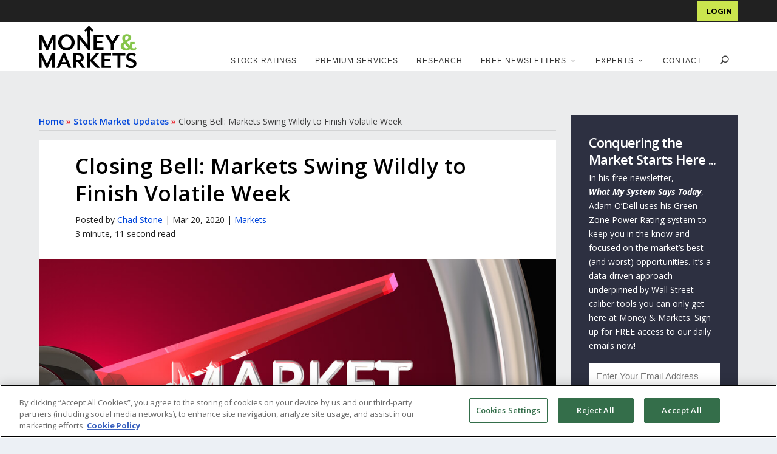

--- FILE ---
content_type: text/html; charset=UTF-8
request_url: https://moneyandmarkets.com/closing-bell-slack-technologies-mgm-carnival/
body_size: 39741
content:
<!DOCTYPE html>
<!--[if IE 6]>
<html id="ie6" lang="en-US">
<![endif]-->
<!--[if IE 7]>
<html id="ie7" lang="en-US">
<![endif]-->
<!--[if IE 8]>
<html id="ie8" lang="en-US">
<![endif]-->
<!--[if !(IE 6) | !(IE 7) | !(IE 8)  ]><!-->
<html lang="en-US">
<!--<![endif]-->
<head>
	<meta name="yandex-verification" content="60fedf5b724110de" />
	<meta name="google-site-verification" content="7jHtdtPywUVtGdM_We4yrpndj6UYKGj757sBfqacQ74" />
	<meta name="msvalidate.01" content="C291B28E65862FB64C15EC30ADB5C3DF" />
	<meta charset="UTF-8" />

			
	<meta http-equiv="X-UA-Compatible" content="IE=edge">
	<link rel="pingback" href="https://moneyandmarkets.com/xmlrpc.php" />

	<meta name="theme-color" content="#205d34"/>
		<!--[if lt IE 9]>
	<script src="https://moneyandmarkets.com/wp-content/themes/Extra/scripts/ext/html5.js" type="text/javascript"></script>
	<![endif]-->

	
	<script type="text/javascript">
		document.documentElement.className = 'js';

		var admin_ajax_url = "https://moneyandmarkets.com/wp-admin/admin-ajax.php";
	</script>
		<script type="text/javascript" src="//script.crazyegg.com/pages/scripts/0090/2883.js" async="async"></script>
	<link rel='preload' href='https://moneyandmarkets.com/wp-content/themes/extra-child-theme-init-master/css/bootstrap-grid.min.css' as='style' onload='this.onload=null; this.rel="stylesheet"' />
				<meta property="lytics:topics" content="Closing Bell" />
			
	<meta property="lytics:author" content="Chad Stone" />
	<meta property="lytics:url" content="https://moneyandmarkets.com/closing-bell-slack-technologies-mgm-carnival" />
	<script type="text/javascript">
		var lyticsIDPageMetaData = {
			author: 'Chad Stone',
			url: 'https://moneyandmarkets.com/closing-bell-slack-technologies-mgm-carnival'
		};

		window.dataLayer = window.dataLayer || [];

		if (typeof(lyticsIDPageMetaData.author) !== 'undefined') {
		  window.dataLayer.push({'author': lyticsIDPageMetaData.author});
		} else if (typeof(lyticsIDPageMetaData.category) !== 'undefined') {
		  window.dataLayer.push({'category': lyticsIDPageMetaData.category});
		}
	</script>

	<link rel="preconnect" href="https://fonts.gstatic.com" crossorigin /><style id="et-builder-googlefonts-cached-inline">/* Original: https://fonts.googleapis.com/css?family=Open+Sans:300,regular,500,600,700,800,300italic,italic,500italic,600italic,700italic,800italic&#038;subset=cyrillic,cyrillic-ext,greek,greek-ext,hebrew,latin,latin-ext,vietnamese&#038;display=swap *//* User Agent: Mozilla/5.0 (Unknown; Linux x86_64) AppleWebKit/538.1 (KHTML, like Gecko) Safari/538.1 Daum/4.1 */@font-face {font-family: 'Open Sans';font-style: italic;font-weight: 300;font-stretch: normal;font-display: swap;src: url(https://fonts.gstatic.com/s/opensans/v44/memQYaGs126MiZpBA-UFUIcVXSCEkx2cmqvXlWq8tWZ0Pw86hd0Rk5hkaVc.ttf) format('truetype');}@font-face {font-family: 'Open Sans';font-style: italic;font-weight: 400;font-stretch: normal;font-display: swap;src: url(https://fonts.gstatic.com/s/opensans/v44/memQYaGs126MiZpBA-UFUIcVXSCEkx2cmqvXlWq8tWZ0Pw86hd0Rk8ZkaVc.ttf) format('truetype');}@font-face {font-family: 'Open Sans';font-style: italic;font-weight: 500;font-stretch: normal;font-display: swap;src: url(https://fonts.gstatic.com/s/opensans/v44/memQYaGs126MiZpBA-UFUIcVXSCEkx2cmqvXlWq8tWZ0Pw86hd0Rk_RkaVc.ttf) format('truetype');}@font-face {font-family: 'Open Sans';font-style: italic;font-weight: 600;font-stretch: normal;font-display: swap;src: url(https://fonts.gstatic.com/s/opensans/v44/memQYaGs126MiZpBA-UFUIcVXSCEkx2cmqvXlWq8tWZ0Pw86hd0RkxhjaVc.ttf) format('truetype');}@font-face {font-family: 'Open Sans';font-style: italic;font-weight: 700;font-stretch: normal;font-display: swap;src: url(https://fonts.gstatic.com/s/opensans/v44/memQYaGs126MiZpBA-UFUIcVXSCEkx2cmqvXlWq8tWZ0Pw86hd0RkyFjaVc.ttf) format('truetype');}@font-face {font-family: 'Open Sans';font-style: italic;font-weight: 800;font-stretch: normal;font-display: swap;src: url(https://fonts.gstatic.com/s/opensans/v44/memQYaGs126MiZpBA-UFUIcVXSCEkx2cmqvXlWq8tWZ0Pw86hd0Rk0ZjaVc.ttf) format('truetype');}@font-face {font-family: 'Open Sans';font-style: normal;font-weight: 300;font-stretch: normal;font-display: swap;src: url(https://fonts.gstatic.com/s/opensans/v44/memSYaGs126MiZpBA-UvWbX2vVnXBbObj2OVZyOOSr4dVJWUgsiH0C4n.ttf) format('truetype');}@font-face {font-family: 'Open Sans';font-style: normal;font-weight: 400;font-stretch: normal;font-display: swap;src: url(https://fonts.gstatic.com/s/opensans/v44/memSYaGs126MiZpBA-UvWbX2vVnXBbObj2OVZyOOSr4dVJWUgsjZ0C4n.ttf) format('truetype');}@font-face {font-family: 'Open Sans';font-style: normal;font-weight: 500;font-stretch: normal;font-display: swap;src: url(https://fonts.gstatic.com/s/opensans/v44/memSYaGs126MiZpBA-UvWbX2vVnXBbObj2OVZyOOSr4dVJWUgsjr0C4n.ttf) format('truetype');}@font-face {font-family: 'Open Sans';font-style: normal;font-weight: 600;font-stretch: normal;font-display: swap;src: url(https://fonts.gstatic.com/s/opensans/v44/memSYaGs126MiZpBA-UvWbX2vVnXBbObj2OVZyOOSr4dVJWUgsgH1y4n.ttf) format('truetype');}@font-face {font-family: 'Open Sans';font-style: normal;font-weight: 700;font-stretch: normal;font-display: swap;src: url(https://fonts.gstatic.com/s/opensans/v44/memSYaGs126MiZpBA-UvWbX2vVnXBbObj2OVZyOOSr4dVJWUgsg-1y4n.ttf) format('truetype');}@font-face {font-family: 'Open Sans';font-style: normal;font-weight: 800;font-stretch: normal;font-display: swap;src: url(https://fonts.gstatic.com/s/opensans/v44/memSYaGs126MiZpBA-UvWbX2vVnXBbObj2OVZyOOSr4dVJWUgshZ1y4n.ttf) format('truetype');}/* User Agent: Mozilla/5.0 (Windows NT 6.1; WOW64; rv:27.0) Gecko/20100101 Firefox/27.0 */@font-face {font-family: 'Open Sans';font-style: italic;font-weight: 300;font-stretch: normal;font-display: swap;src: url(https://fonts.gstatic.com/l/font?kit=memQYaGs126MiZpBA-UFUIcVXSCEkx2cmqvXlWq8tWZ0Pw86hd0Rk5hkaVQ&skey=743457fe2cc29280&v=v44) format('woff');}@font-face {font-family: 'Open Sans';font-style: italic;font-weight: 400;font-stretch: normal;font-display: swap;src: url(https://fonts.gstatic.com/l/font?kit=memQYaGs126MiZpBA-UFUIcVXSCEkx2cmqvXlWq8tWZ0Pw86hd0Rk8ZkaVQ&skey=743457fe2cc29280&v=v44) format('woff');}@font-face {font-family: 'Open Sans';font-style: italic;font-weight: 500;font-stretch: normal;font-display: swap;src: url(https://fonts.gstatic.com/l/font?kit=memQYaGs126MiZpBA-UFUIcVXSCEkx2cmqvXlWq8tWZ0Pw86hd0Rk_RkaVQ&skey=743457fe2cc29280&v=v44) format('woff');}@font-face {font-family: 'Open Sans';font-style: italic;font-weight: 600;font-stretch: normal;font-display: swap;src: url(https://fonts.gstatic.com/l/font?kit=memQYaGs126MiZpBA-UFUIcVXSCEkx2cmqvXlWq8tWZ0Pw86hd0RkxhjaVQ&skey=743457fe2cc29280&v=v44) format('woff');}@font-face {font-family: 'Open Sans';font-style: italic;font-weight: 700;font-stretch: normal;font-display: swap;src: url(https://fonts.gstatic.com/l/font?kit=memQYaGs126MiZpBA-UFUIcVXSCEkx2cmqvXlWq8tWZ0Pw86hd0RkyFjaVQ&skey=743457fe2cc29280&v=v44) format('woff');}@font-face {font-family: 'Open Sans';font-style: italic;font-weight: 800;font-stretch: normal;font-display: swap;src: url(https://fonts.gstatic.com/l/font?kit=memQYaGs126MiZpBA-UFUIcVXSCEkx2cmqvXlWq8tWZ0Pw86hd0Rk0ZjaVQ&skey=743457fe2cc29280&v=v44) format('woff');}@font-face {font-family: 'Open Sans';font-style: normal;font-weight: 300;font-stretch: normal;font-display: swap;src: url(https://fonts.gstatic.com/l/font?kit=memSYaGs126MiZpBA-UvWbX2vVnXBbObj2OVZyOOSr4dVJWUgsiH0C4k&skey=62c1cbfccc78b4b2&v=v44) format('woff');}@font-face {font-family: 'Open Sans';font-style: normal;font-weight: 400;font-stretch: normal;font-display: swap;src: url(https://fonts.gstatic.com/l/font?kit=memSYaGs126MiZpBA-UvWbX2vVnXBbObj2OVZyOOSr4dVJWUgsjZ0C4k&skey=62c1cbfccc78b4b2&v=v44) format('woff');}@font-face {font-family: 'Open Sans';font-style: normal;font-weight: 500;font-stretch: normal;font-display: swap;src: url(https://fonts.gstatic.com/l/font?kit=memSYaGs126MiZpBA-UvWbX2vVnXBbObj2OVZyOOSr4dVJWUgsjr0C4k&skey=62c1cbfccc78b4b2&v=v44) format('woff');}@font-face {font-family: 'Open Sans';font-style: normal;font-weight: 600;font-stretch: normal;font-display: swap;src: url(https://fonts.gstatic.com/l/font?kit=memSYaGs126MiZpBA-UvWbX2vVnXBbObj2OVZyOOSr4dVJWUgsgH1y4k&skey=62c1cbfccc78b4b2&v=v44) format('woff');}@font-face {font-family: 'Open Sans';font-style: normal;font-weight: 700;font-stretch: normal;font-display: swap;src: url(https://fonts.gstatic.com/l/font?kit=memSYaGs126MiZpBA-UvWbX2vVnXBbObj2OVZyOOSr4dVJWUgsg-1y4k&skey=62c1cbfccc78b4b2&v=v44) format('woff');}@font-face {font-family: 'Open Sans';font-style: normal;font-weight: 800;font-stretch: normal;font-display: swap;src: url(https://fonts.gstatic.com/l/font?kit=memSYaGs126MiZpBA-UvWbX2vVnXBbObj2OVZyOOSr4dVJWUgshZ1y4k&skey=62c1cbfccc78b4b2&v=v44) format('woff');}/* User Agent: Mozilla/5.0 (Windows NT 6.3; rv:39.0) Gecko/20100101 Firefox/39.0 */@font-face {font-family: 'Open Sans';font-style: italic;font-weight: 300;font-stretch: normal;font-display: swap;src: url(https://fonts.gstatic.com/s/opensans/v44/memQYaGs126MiZpBA-UFUIcVXSCEkx2cmqvXlWq8tWZ0Pw86hd0Rk5hkaVI.woff2) format('woff2');}@font-face {font-family: 'Open Sans';font-style: italic;font-weight: 400;font-stretch: normal;font-display: swap;src: url(https://fonts.gstatic.com/s/opensans/v44/memQYaGs126MiZpBA-UFUIcVXSCEkx2cmqvXlWq8tWZ0Pw86hd0Rk8ZkaVI.woff2) format('woff2');}@font-face {font-family: 'Open Sans';font-style: italic;font-weight: 500;font-stretch: normal;font-display: swap;src: url(https://fonts.gstatic.com/s/opensans/v44/memQYaGs126MiZpBA-UFUIcVXSCEkx2cmqvXlWq8tWZ0Pw86hd0Rk_RkaVI.woff2) format('woff2');}@font-face {font-family: 'Open Sans';font-style: italic;font-weight: 600;font-stretch: normal;font-display: swap;src: url(https://fonts.gstatic.com/s/opensans/v44/memQYaGs126MiZpBA-UFUIcVXSCEkx2cmqvXlWq8tWZ0Pw86hd0RkxhjaVI.woff2) format('woff2');}@font-face {font-family: 'Open Sans';font-style: italic;font-weight: 700;font-stretch: normal;font-display: swap;src: url(https://fonts.gstatic.com/s/opensans/v44/memQYaGs126MiZpBA-UFUIcVXSCEkx2cmqvXlWq8tWZ0Pw86hd0RkyFjaVI.woff2) format('woff2');}@font-face {font-family: 'Open Sans';font-style: italic;font-weight: 800;font-stretch: normal;font-display: swap;src: url(https://fonts.gstatic.com/s/opensans/v44/memQYaGs126MiZpBA-UFUIcVXSCEkx2cmqvXlWq8tWZ0Pw86hd0Rk0ZjaVI.woff2) format('woff2');}@font-face {font-family: 'Open Sans';font-style: normal;font-weight: 300;font-stretch: normal;font-display: swap;src: url(https://fonts.gstatic.com/s/opensans/v44/memSYaGs126MiZpBA-UvWbX2vVnXBbObj2OVZyOOSr4dVJWUgsiH0C4i.woff2) format('woff2');}@font-face {font-family: 'Open Sans';font-style: normal;font-weight: 400;font-stretch: normal;font-display: swap;src: url(https://fonts.gstatic.com/s/opensans/v44/memSYaGs126MiZpBA-UvWbX2vVnXBbObj2OVZyOOSr4dVJWUgsjZ0C4i.woff2) format('woff2');}@font-face {font-family: 'Open Sans';font-style: normal;font-weight: 500;font-stretch: normal;font-display: swap;src: url(https://fonts.gstatic.com/s/opensans/v44/memSYaGs126MiZpBA-UvWbX2vVnXBbObj2OVZyOOSr4dVJWUgsjr0C4i.woff2) format('woff2');}@font-face {font-family: 'Open Sans';font-style: normal;font-weight: 600;font-stretch: normal;font-display: swap;src: url(https://fonts.gstatic.com/s/opensans/v44/memSYaGs126MiZpBA-UvWbX2vVnXBbObj2OVZyOOSr4dVJWUgsgH1y4i.woff2) format('woff2');}@font-face {font-family: 'Open Sans';font-style: normal;font-weight: 700;font-stretch: normal;font-display: swap;src: url(https://fonts.gstatic.com/s/opensans/v44/memSYaGs126MiZpBA-UvWbX2vVnXBbObj2OVZyOOSr4dVJWUgsg-1y4i.woff2) format('woff2');}@font-face {font-family: 'Open Sans';font-style: normal;font-weight: 800;font-stretch: normal;font-display: swap;src: url(https://fonts.gstatic.com/s/opensans/v44/memSYaGs126MiZpBA-UvWbX2vVnXBbObj2OVZyOOSr4dVJWUgshZ1y4i.woff2) format('woff2');}</style><meta name='robots' content='index, follow, max-image-preview:large, max-snippet:-1, max-video-preview:-1' />

	<!-- This site is optimized with the Yoast SEO Premium plugin v26.3 (Yoast SEO v26.3) - https://yoast.com/wordpress/plugins/seo/ -->
	<title>Closing Bell: Markets Swing Wildly to Finish Volatile Week</title>
<link crossorigin data-rocket-preconnect href="https://talkdeskchatsdk.talkdeskapp.com" rel="preconnect">
<link crossorigin data-rocket-preconnect href="https://www.googletagmanager.com" rel="preconnect">
<link crossorigin data-rocket-preconnect href="https://script.crazyegg.com" rel="preconnect">
<link crossorigin data-rocket-preconnect href="https://fonts.googleapis.com" rel="preconnect">
<link crossorigin data-rocket-preconnect href="https://cdnjs.cloudflare.com" rel="preconnect">
<link crossorigin data-rocket-preconnect href="https://cdn.cookielaw.org" rel="preconnect">
<link crossorigin data-rocket-preconnect href="https://rum-static.pingdom.net" rel="preconnect">
<link crossorigin data-rocket-preconnect href="https://myalphaspace2.com" rel="preconnect">
<link crossorigin data-rocket-preconnect href="https://cdn.userway.org" rel="preconnect"><link rel="preload" data-rocket-preload as="image" href="https://moneyandmarkets.com/wp-content/uploads/2019/04/market-volatile.jpg" fetchpriority="high">
	<meta name="description" content="It was another wild day on Wall Street as the major indexes started strong but swung deep into the red, plus more in today’s Closing Bell." />
	<link rel="canonical" href="https://moneyandmarkets.com/closing-bell-slack-technologies-mgm-carnival/" />
	<meta property="og:locale" content="en_US" />
	<meta property="og:type" content="article" />
	<meta property="og:title" content="Closing Bell: Markets Swing Wildly to Finish Volatile Week" />
	<meta property="og:description" content="Trump: &quot;As we did with Canada, we&#039;re also working with Mexico to implement new rules at our ports of entry to suspend non-essential travel.&quot;" />
	<meta property="og:url" content="https://moneyandmarkets.com/closing-bell-slack-technologies-mgm-carnival/" />
	<meta property="og:site_name" content="Money &amp; Markets" />
	<meta property="article:publisher" content="https://www.facebook.com/moneyandmarkets/" />
	<meta property="article:published_time" content="2020-03-20T20:16:19+00:00" />
	<meta property="og:image" content="https://banyanhill.s3.amazonaws.com/Money_and_Markets/Article_Images/2019/0419/market-volatile.jpg" />
	<meta property="og:image:width" content="1000" />
	<meta property="og:image:height" content="578" />
	<meta property="og:image:type" content="image/jpeg" />
	<meta name="author" content="Chad Stone" />
	<meta name="twitter:card" content="summary_large_image" />
	<script type="application/ld+json" class="yoast-schema-graph">{"@context":"https://schema.org","@graph":[{"@type":"Article","@id":"https://moneyandmarkets.com/closing-bell-slack-technologies-mgm-carnival/#article","isPartOf":{"@id":"https://moneyandmarkets.com/closing-bell-slack-technologies-mgm-carnival/"},"author":{"name":"Chad Stone","@id":"https://moneyandmarkets.com/#/schema/person/78dc667dac393d840c48f633d592d86e"},"headline":"Closing Bell: Markets Swing Wildly to Finish Volatile Week","datePublished":"2020-03-20T20:16:19+00:00","mainEntityOfPage":{"@id":"https://moneyandmarkets.com/closing-bell-slack-technologies-mgm-carnival/"},"wordCount":653,"publisher":{"@id":"https://moneyandmarkets.com/#organization"},"image":{"@id":"https://moneyandmarkets.com/closing-bell-slack-technologies-mgm-carnival/#primaryimage"},"thumbnailUrl":"https://moneyandmarkets.com/wp-content/uploads/2019/04/market-volatile.jpg","keywords":["Closing Bell"],"articleSection":["Markets"],"inLanguage":"en-US","copyrightYear":"2020","copyrightHolder":{"@id":"https://moneyandmarkets.com/#organization"}},{"@type":"WebPage","@id":"https://moneyandmarkets.com/closing-bell-slack-technologies-mgm-carnival/","url":"https://moneyandmarkets.com/closing-bell-slack-technologies-mgm-carnival/","name":"Closing Bell: Markets Swing Wildly to Finish Volatile Week","isPartOf":{"@id":"https://moneyandmarkets.com/#website"},"primaryImageOfPage":{"@id":"https://moneyandmarkets.com/closing-bell-slack-technologies-mgm-carnival/#primaryimage"},"image":{"@id":"https://moneyandmarkets.com/closing-bell-slack-technologies-mgm-carnival/#primaryimage"},"thumbnailUrl":"https://moneyandmarkets.com/wp-content/uploads/2019/04/market-volatile.jpg","datePublished":"2020-03-20T20:16:19+00:00","description":"It was another wild day on Wall Street as the major indexes started strong but swung deep into the red, plus more in today’s Closing Bell.","breadcrumb":{"@id":"https://moneyandmarkets.com/closing-bell-slack-technologies-mgm-carnival/#breadcrumb"},"inLanguage":"en-US","potentialAction":[{"@type":"ReadAction","target":["https://moneyandmarkets.com/closing-bell-slack-technologies-mgm-carnival/"]}]},{"@type":"ImageObject","inLanguage":"en-US","@id":"https://moneyandmarkets.com/closing-bell-slack-technologies-mgm-carnival/#primaryimage","url":"https://moneyandmarkets.com/wp-content/uploads/2019/04/market-volatile.jpg","contentUrl":"https://moneyandmarkets.com/wp-content/uploads/2019/04/market-volatile.jpg","width":1000,"height":578,"caption":"market-volatile what is the VIX closing bell Flower Foods FLO"},{"@type":"BreadcrumbList","@id":"https://moneyandmarkets.com/closing-bell-slack-technologies-mgm-carnival/#breadcrumb","itemListElement":[{"@type":"ListItem","position":1,"name":"Home","item":"https://moneyandmarkets.com/"},{"@type":"ListItem","position":2,"name":"Stock Market Updates","item":"https://moneyandmarkets.com/category/markets/"},{"@type":"ListItem","position":3,"name":"Closing Bell: Markets Swing Wildly to Finish Volatile Week"}]},{"@type":"WebSite","@id":"https://moneyandmarkets.com/#website","url":"https://moneyandmarkets.com/","name":"Money & Markets","description":"Daily Stock Market Insights, News &amp; Advice","publisher":{"@id":"https://moneyandmarkets.com/#organization"},"potentialAction":[{"@type":"SearchAction","target":{"@type":"EntryPoint","urlTemplate":"https://moneyandmarkets.com/?s={search_term_string}"},"query-input":{"@type":"PropertyValueSpecification","valueRequired":true,"valueName":"search_term_string"}}],"inLanguage":"en-US"},{"@type":"Organization","@id":"https://moneyandmarkets.com/#organization","name":"Money & Markets","url":"https://moneyandmarkets.com/","logo":{"@type":"ImageObject","inLanguage":"en-US","@id":"https://moneyandmarkets.com/#/schema/logo/image/","url":"https://moneyandmarkets.com/wp-content/uploads/2020/05/MAM_Favicon_2.png","contentUrl":"https://moneyandmarkets.com/wp-content/uploads/2020/05/MAM_Favicon_2.png","width":213,"height":203,"caption":"Money & Markets"},"image":{"@id":"https://moneyandmarkets.com/#/schema/logo/image/"},"sameAs":["https://www.facebook.com/moneyandmarkets/","https://www.linkedin.com/company/money-and-markets/","https://www.instagram.com/themoneymarkets/"],"description":"Money & Markets is America’s premier source for financial news, commentary and actionable research advice. Every day, Money & Markets gives you the information you need to protect your nest egg, grow your wealth, and safeguard your financial wellbeing.","telephone":"800-684-8471","legalName":"Money & Markets, LLC","numberOfEmployees":{"@type":"QuantitativeValue","minValue":"11","maxValue":"50"}},{"@type":"Person","@id":"https://moneyandmarkets.com/#/schema/person/78dc667dac393d840c48f633d592d86e","name":"Chad Stone","image":{"@type":"ImageObject","inLanguage":"en-US","@id":"https://moneyandmarkets.com/#/schema/person/image/","url":"https://secure.gravatar.com/avatar/6593e84e4cce156ce328e52208d2f222?s=96&d=mm&r=g","contentUrl":"https://secure.gravatar.com/avatar/6593e84e4cce156ce328e52208d2f222?s=96&d=mm&r=g","caption":"Chad Stone"},"description":"Middleware User","url":"https://moneyandmarkets.com/author/chad-stone/"}]}</script>
	<!-- / Yoast SEO Premium plugin. -->


<link rel='dns-prefetch' href='//fonts.googleapis.com' />
<link rel="alternate" type="application/rss+xml" title="Money &amp; Markets &raquo; Feed" href="https://moneyandmarkets.com/feed/" />
<link rel="alternate" type="application/rss+xml" title="Money &amp; Markets &raquo; Comments Feed" href="https://moneyandmarkets.com/comments/feed/" />
<meta content="Money &amp; Markets v." name="generator"/><link rel='preload' id='bh-extras-shared-css' href='https://moneyandmarkets.com/wp-content/plugins/bh_extras/css/bh-extras-shared.css?date=2020-02-28-000&#038;ver=1684286400' type='text/css' media='all' as='style' onload='this.onload=null; this.rel="stylesheet"' />
<link rel='preload' id='otw_sbm.css-css' href='https://moneyandmarkets.com/wp-content/plugins/sidebar-manager-light/css/otw_sbm.css?ver=1657690154' type='text/css' media='all' as='style' onload='this.onload=null; this.rel="stylesheet"' />
<link rel='preload' id='wp-block-library-css' href='https://moneyandmarkets.com/wp-includes/css/dist/block-library/style.min.css?ver=1734655664' type='text/css' media='all' as='style' onload='this.onload=null; this.rel="stylesheet"' />
<style id='wp-block-library-theme-inline-css' type='text/css'>
.wp-block-audio :where(figcaption){color:#555;font-size:13px;text-align:center}.is-dark-theme .wp-block-audio :where(figcaption){color:#ffffffa6}.wp-block-audio{margin:0 0 1em}.wp-block-code{border:1px solid #ccc;border-radius:4px;font-family:Menlo,Consolas,monaco,monospace;padding:.8em 1em}.wp-block-embed :where(figcaption){color:#555;font-size:13px;text-align:center}.is-dark-theme .wp-block-embed :where(figcaption){color:#ffffffa6}.wp-block-embed{margin:0 0 1em}.blocks-gallery-caption{color:#555;font-size:13px;text-align:center}.is-dark-theme .blocks-gallery-caption{color:#ffffffa6}:root :where(.wp-block-image figcaption){color:#555;font-size:13px;text-align:center}.is-dark-theme :root :where(.wp-block-image figcaption){color:#ffffffa6}.wp-block-image{margin:0 0 1em}.wp-block-pullquote{border-bottom:4px solid;border-top:4px solid;color:currentColor;margin-bottom:1.75em}.wp-block-pullquote cite,.wp-block-pullquote footer,.wp-block-pullquote__citation{color:currentColor;font-size:.8125em;font-style:normal;text-transform:uppercase}.wp-block-quote{border-left:.25em solid;margin:0 0 1.75em;padding-left:1em}.wp-block-quote cite,.wp-block-quote footer{color:currentColor;font-size:.8125em;font-style:normal;position:relative}.wp-block-quote:where(.has-text-align-right){border-left:none;border-right:.25em solid;padding-left:0;padding-right:1em}.wp-block-quote:where(.has-text-align-center){border:none;padding-left:0}.wp-block-quote.is-large,.wp-block-quote.is-style-large,.wp-block-quote:where(.is-style-plain){border:none}.wp-block-search .wp-block-search__label{font-weight:700}.wp-block-search__button{border:1px solid #ccc;padding:.375em .625em}:where(.wp-block-group.has-background){padding:1.25em 2.375em}.wp-block-separator.has-css-opacity{opacity:.4}.wp-block-separator{border:none;border-bottom:2px solid;margin-left:auto;margin-right:auto}.wp-block-separator.has-alpha-channel-opacity{opacity:1}.wp-block-separator:not(.is-style-wide):not(.is-style-dots){width:100px}.wp-block-separator.has-background:not(.is-style-dots){border-bottom:none;height:1px}.wp-block-separator.has-background:not(.is-style-wide):not(.is-style-dots){height:2px}.wp-block-table{margin:0 0 1em}.wp-block-table td,.wp-block-table th{word-break:normal}.wp-block-table :where(figcaption){color:#555;font-size:13px;text-align:center}.is-dark-theme .wp-block-table :where(figcaption){color:#ffffffa6}.wp-block-video :where(figcaption){color:#555;font-size:13px;text-align:center}.is-dark-theme .wp-block-video :where(figcaption){color:#ffffffa6}.wp-block-video{margin:0 0 1em}:root :where(.wp-block-template-part.has-background){margin-bottom:0;margin-top:0;padding:1.25em 2.375em}
</style>
<style id='global-styles-inline-css' type='text/css'>
:root{--wp--preset--aspect-ratio--square: 1;--wp--preset--aspect-ratio--4-3: 4/3;--wp--preset--aspect-ratio--3-4: 3/4;--wp--preset--aspect-ratio--3-2: 3/2;--wp--preset--aspect-ratio--2-3: 2/3;--wp--preset--aspect-ratio--16-9: 16/9;--wp--preset--aspect-ratio--9-16: 9/16;--wp--preset--color--black: #000000;--wp--preset--color--cyan-bluish-gray: #abb8c3;--wp--preset--color--white: #ffffff;--wp--preset--color--pale-pink: #f78da7;--wp--preset--color--vivid-red: #cf2e2e;--wp--preset--color--luminous-vivid-orange: #ff6900;--wp--preset--color--luminous-vivid-amber: #fcb900;--wp--preset--color--light-green-cyan: #7bdcb5;--wp--preset--color--vivid-green-cyan: #00d084;--wp--preset--color--pale-cyan-blue: #8ed1fc;--wp--preset--color--vivid-cyan-blue: #0693e3;--wp--preset--color--vivid-purple: #9b51e0;--wp--preset--gradient--vivid-cyan-blue-to-vivid-purple: linear-gradient(135deg,rgba(6,147,227,1) 0%,rgb(155,81,224) 100%);--wp--preset--gradient--light-green-cyan-to-vivid-green-cyan: linear-gradient(135deg,rgb(122,220,180) 0%,rgb(0,208,130) 100%);--wp--preset--gradient--luminous-vivid-amber-to-luminous-vivid-orange: linear-gradient(135deg,rgba(252,185,0,1) 0%,rgba(255,105,0,1) 100%);--wp--preset--gradient--luminous-vivid-orange-to-vivid-red: linear-gradient(135deg,rgba(255,105,0,1) 0%,rgb(207,46,46) 100%);--wp--preset--gradient--very-light-gray-to-cyan-bluish-gray: linear-gradient(135deg,rgb(238,238,238) 0%,rgb(169,184,195) 100%);--wp--preset--gradient--cool-to-warm-spectrum: linear-gradient(135deg,rgb(74,234,220) 0%,rgb(151,120,209) 20%,rgb(207,42,186) 40%,rgb(238,44,130) 60%,rgb(251,105,98) 80%,rgb(254,248,76) 100%);--wp--preset--gradient--blush-light-purple: linear-gradient(135deg,rgb(255,206,236) 0%,rgb(152,150,240) 100%);--wp--preset--gradient--blush-bordeaux: linear-gradient(135deg,rgb(254,205,165) 0%,rgb(254,45,45) 50%,rgb(107,0,62) 100%);--wp--preset--gradient--luminous-dusk: linear-gradient(135deg,rgb(255,203,112) 0%,rgb(199,81,192) 50%,rgb(65,88,208) 100%);--wp--preset--gradient--pale-ocean: linear-gradient(135deg,rgb(255,245,203) 0%,rgb(182,227,212) 50%,rgb(51,167,181) 100%);--wp--preset--gradient--electric-grass: linear-gradient(135deg,rgb(202,248,128) 0%,rgb(113,206,126) 100%);--wp--preset--gradient--midnight: linear-gradient(135deg,rgb(2,3,129) 0%,rgb(40,116,252) 100%);--wp--preset--font-size--small: 13px;--wp--preset--font-size--medium: 20px;--wp--preset--font-size--large: 36px;--wp--preset--font-size--x-large: 42px;--wp--preset--spacing--20: 0.44rem;--wp--preset--spacing--30: 0.67rem;--wp--preset--spacing--40: 1rem;--wp--preset--spacing--50: 1.5rem;--wp--preset--spacing--60: 2.25rem;--wp--preset--spacing--70: 3.38rem;--wp--preset--spacing--80: 5.06rem;--wp--preset--shadow--natural: 6px 6px 9px rgba(0, 0, 0, 0.2);--wp--preset--shadow--deep: 12px 12px 50px rgba(0, 0, 0, 0.4);--wp--preset--shadow--sharp: 6px 6px 0px rgba(0, 0, 0, 0.2);--wp--preset--shadow--outlined: 6px 6px 0px -3px rgba(255, 255, 255, 1), 6px 6px rgba(0, 0, 0, 1);--wp--preset--shadow--crisp: 6px 6px 0px rgba(0, 0, 0, 1);}:root { --wp--style--global--content-size: 856px;--wp--style--global--wide-size: 1280px; }:where(body) { margin: 0; }.wp-site-blocks > .alignleft { float: left; margin-right: 2em; }.wp-site-blocks > .alignright { float: right; margin-left: 2em; }.wp-site-blocks > .aligncenter { justify-content: center; margin-left: auto; margin-right: auto; }:where(.is-layout-flex){gap: 0.5em;}:where(.is-layout-grid){gap: 0.5em;}.is-layout-flow > .alignleft{float: left;margin-inline-start: 0;margin-inline-end: 2em;}.is-layout-flow > .alignright{float: right;margin-inline-start: 2em;margin-inline-end: 0;}.is-layout-flow > .aligncenter{margin-left: auto !important;margin-right: auto !important;}.is-layout-constrained > .alignleft{float: left;margin-inline-start: 0;margin-inline-end: 2em;}.is-layout-constrained > .alignright{float: right;margin-inline-start: 2em;margin-inline-end: 0;}.is-layout-constrained > .aligncenter{margin-left: auto !important;margin-right: auto !important;}.is-layout-constrained > :where(:not(.alignleft):not(.alignright):not(.alignfull)){max-width: var(--wp--style--global--content-size);margin-left: auto !important;margin-right: auto !important;}.is-layout-constrained > .alignwide{max-width: var(--wp--style--global--wide-size);}body .is-layout-flex{display: flex;}.is-layout-flex{flex-wrap: wrap;align-items: center;}.is-layout-flex > :is(*, div){margin: 0;}body .is-layout-grid{display: grid;}.is-layout-grid > :is(*, div){margin: 0;}body{padding-top: 0px;padding-right: 0px;padding-bottom: 0px;padding-left: 0px;}:root :where(.wp-element-button, .wp-block-button__link){background-color: #32373c;border-width: 0;color: #fff;font-family: inherit;font-size: inherit;line-height: inherit;padding: calc(0.667em + 2px) calc(1.333em + 2px);text-decoration: none;}.has-black-color{color: var(--wp--preset--color--black) !important;}.has-cyan-bluish-gray-color{color: var(--wp--preset--color--cyan-bluish-gray) !important;}.has-white-color{color: var(--wp--preset--color--white) !important;}.has-pale-pink-color{color: var(--wp--preset--color--pale-pink) !important;}.has-vivid-red-color{color: var(--wp--preset--color--vivid-red) !important;}.has-luminous-vivid-orange-color{color: var(--wp--preset--color--luminous-vivid-orange) !important;}.has-luminous-vivid-amber-color{color: var(--wp--preset--color--luminous-vivid-amber) !important;}.has-light-green-cyan-color{color: var(--wp--preset--color--light-green-cyan) !important;}.has-vivid-green-cyan-color{color: var(--wp--preset--color--vivid-green-cyan) !important;}.has-pale-cyan-blue-color{color: var(--wp--preset--color--pale-cyan-blue) !important;}.has-vivid-cyan-blue-color{color: var(--wp--preset--color--vivid-cyan-blue) !important;}.has-vivid-purple-color{color: var(--wp--preset--color--vivid-purple) !important;}.has-black-background-color{background-color: var(--wp--preset--color--black) !important;}.has-cyan-bluish-gray-background-color{background-color: var(--wp--preset--color--cyan-bluish-gray) !important;}.has-white-background-color{background-color: var(--wp--preset--color--white) !important;}.has-pale-pink-background-color{background-color: var(--wp--preset--color--pale-pink) !important;}.has-vivid-red-background-color{background-color: var(--wp--preset--color--vivid-red) !important;}.has-luminous-vivid-orange-background-color{background-color: var(--wp--preset--color--luminous-vivid-orange) !important;}.has-luminous-vivid-amber-background-color{background-color: var(--wp--preset--color--luminous-vivid-amber) !important;}.has-light-green-cyan-background-color{background-color: var(--wp--preset--color--light-green-cyan) !important;}.has-vivid-green-cyan-background-color{background-color: var(--wp--preset--color--vivid-green-cyan) !important;}.has-pale-cyan-blue-background-color{background-color: var(--wp--preset--color--pale-cyan-blue) !important;}.has-vivid-cyan-blue-background-color{background-color: var(--wp--preset--color--vivid-cyan-blue) !important;}.has-vivid-purple-background-color{background-color: var(--wp--preset--color--vivid-purple) !important;}.has-black-border-color{border-color: var(--wp--preset--color--black) !important;}.has-cyan-bluish-gray-border-color{border-color: var(--wp--preset--color--cyan-bluish-gray) !important;}.has-white-border-color{border-color: var(--wp--preset--color--white) !important;}.has-pale-pink-border-color{border-color: var(--wp--preset--color--pale-pink) !important;}.has-vivid-red-border-color{border-color: var(--wp--preset--color--vivid-red) !important;}.has-luminous-vivid-orange-border-color{border-color: var(--wp--preset--color--luminous-vivid-orange) !important;}.has-luminous-vivid-amber-border-color{border-color: var(--wp--preset--color--luminous-vivid-amber) !important;}.has-light-green-cyan-border-color{border-color: var(--wp--preset--color--light-green-cyan) !important;}.has-vivid-green-cyan-border-color{border-color: var(--wp--preset--color--vivid-green-cyan) !important;}.has-pale-cyan-blue-border-color{border-color: var(--wp--preset--color--pale-cyan-blue) !important;}.has-vivid-cyan-blue-border-color{border-color: var(--wp--preset--color--vivid-cyan-blue) !important;}.has-vivid-purple-border-color{border-color: var(--wp--preset--color--vivid-purple) !important;}.has-vivid-cyan-blue-to-vivid-purple-gradient-background{background: var(--wp--preset--gradient--vivid-cyan-blue-to-vivid-purple) !important;}.has-light-green-cyan-to-vivid-green-cyan-gradient-background{background: var(--wp--preset--gradient--light-green-cyan-to-vivid-green-cyan) !important;}.has-luminous-vivid-amber-to-luminous-vivid-orange-gradient-background{background: var(--wp--preset--gradient--luminous-vivid-amber-to-luminous-vivid-orange) !important;}.has-luminous-vivid-orange-to-vivid-red-gradient-background{background: var(--wp--preset--gradient--luminous-vivid-orange-to-vivid-red) !important;}.has-very-light-gray-to-cyan-bluish-gray-gradient-background{background: var(--wp--preset--gradient--very-light-gray-to-cyan-bluish-gray) !important;}.has-cool-to-warm-spectrum-gradient-background{background: var(--wp--preset--gradient--cool-to-warm-spectrum) !important;}.has-blush-light-purple-gradient-background{background: var(--wp--preset--gradient--blush-light-purple) !important;}.has-blush-bordeaux-gradient-background{background: var(--wp--preset--gradient--blush-bordeaux) !important;}.has-luminous-dusk-gradient-background{background: var(--wp--preset--gradient--luminous-dusk) !important;}.has-pale-ocean-gradient-background{background: var(--wp--preset--gradient--pale-ocean) !important;}.has-electric-grass-gradient-background{background: var(--wp--preset--gradient--electric-grass) !important;}.has-midnight-gradient-background{background: var(--wp--preset--gradient--midnight) !important;}.has-small-font-size{font-size: var(--wp--preset--font-size--small) !important;}.has-medium-font-size{font-size: var(--wp--preset--font-size--medium) !important;}.has-large-font-size{font-size: var(--wp--preset--font-size--large) !important;}.has-x-large-font-size{font-size: var(--wp--preset--font-size--x-large) !important;}
:where(.wp-block-post-template.is-layout-flex){gap: 1.25em;}:where(.wp-block-post-template.is-layout-grid){gap: 1.25em;}
:where(.wp-block-columns.is-layout-flex){gap: 2em;}:where(.wp-block-columns.is-layout-grid){gap: 2em;}
:root :where(.wp-block-pullquote){font-size: 1.5em;line-height: 1.6;}
</style>
<link rel='preload' id='agora_magic_link_main-css' href='https://moneyandmarkets.com/wp-content/plugins/14west-magic-link-wp-plugin-a00b6ca08a49/src/../assets/css/main.css?ver=1762973477' type='text/css' media='all' as='style' onload='this.onload=null; this.rel="stylesheet"' />
<link rel='preload' id='featherlight-css-css' href='https://moneyandmarkets.com/wp-content/plugins/14west-tfs-customer-self-service-v2-33753b5682cb/assets/vendor/css/featherlight.min.css?ver=1750765603' type='text/css' media='all' as='style' onload='this.onload=null; this.rel="stylesheet"' />
<link rel='preload' id='tfs-css-css-sitewide-css' href='https://moneyandmarkets.com/wp-content/plugins/14west-tfs-customer-self-service-v2-33753b5682cb/assets/css/tfs-css-plugin-sitewide.css?ver=1750765597' type='text/css' media='all' as='style' onload='this.onload=null; this.rel="stylesheet"' />
<link rel='preload' id='14west-middleware-authentication-dc498976e59c/plugin.phpstyles_remodal-css' href='https://moneyandmarkets.com/wp-content/plugins/14west-middleware-authentication-dc498976e59c/css/remodal.css?ver=1763138098' type='text/css' media='all' as='style' onload='this.onload=null; this.rel="stylesheet"' />
<link rel='preload' id='mw_auth_frontend-css' href='https://moneyandmarkets.com/wp-content/plugins/14west-middleware-authentication-dc498976e59c/css/frontend.css?ver=1763138098' type='text/css' media='all' as='style' onload='this.onload=null; this.rel="stylesheet"' />
<link rel='preload' id='et_monarch-css-css' href='https://moneyandmarkets.com/wp-content/plugins/monarch/css/style.css?ver=1619693080' type='text/css' media='all' as='style' onload='this.onload=null; this.rel="stylesheet"' />
<link crossorigin="anonymous" rel='preload' id='et-gf-open-sans-css' href='https://fonts.googleapis.com/css?family=Open+Sans:400,700' type='text/css' media='all' as='style' onload='this.onload=null; this.rel="stylesheet"' />
<link crossorigin="anonymous" rel='preload' id='extra-fonts-css' href='https://fonts.googleapis.com/css?family=Open+Sans:300italic,400italic,600italic,700italic,800italic,400,300,600,700,800&#038;subset=latin,latin-ext' type='text/css' media='all' as='style' onload='this.onload=null; this.rel="stylesheet"' />
<style id='has-inline-styles-inline-css' type='text/css'>
.has-social-placeholder {display: none;height: 0;width: 0;overflow: hidden;}.has-inline-text { background-color: #ffefb1; color: #000000; }.has-inline-text:hover { background-color: #fcd63c; color: #000000; }
</style>
<link rel='preload' id='extra-style-parent-css' href='https://moneyandmarkets.com/wp-content/themes/Extra/style-static.min.css?ver=1734658080' type='text/css' media='all' as='style' onload='this.onload=null; this.rel="stylesheet"' />
<link rel='preload' id='modal-styles-css' href='https://moneyandmarkets.com/wp-content/themes/extra-child-theme-init-master/css/modal-styles.css?ver=1585778900' type='text/css' media='all' as='style' onload='this.onload=null; this.rel="stylesheet"' />
<link rel='preload' id='extra-style-css' href='https://moneyandmarkets.com/wp-content/themes/extra-child-theme-init-master/style.css?ver=1737468018' type='text/css' media='all' as='style' onload='this.onload=null; this.rel="stylesheet"' />
<script type="text/javascript" src="https://moneyandmarkets.com/wp-includes/js/jquery/jquery.min.js?ver=1734655664" id="jquery-core-js"></script>
<script type="text/javascript" src="https://moneyandmarkets.com/wp-includes/js/jquery/jquery-migrate.min.js?ver=1734655664&#039; defer=&#039;defer" id="jquery-migrate-js"></script>
<script type="text/javascript" src="https://moneyandmarkets.com/wp-content/plugins/bh_extras/js/bh-extras-shared.js?date=2020-02-28-000&amp;ver=1599013113&#039; defer=&#039;defer" id="bh-extras-shared-js"></script>
<script type="text/javascript" id="bh-magic-link-js-extra">
/* <![CDATA[ */
var bhMagicLink = {"url":"https:\/\/moneyandmarkets.com\/wp-admin\/admin-ajax.php"};
/* ]]> */
</script>
<script type="text/javascript" src="https://moneyandmarkets.com/wp-content/plugins/bh_magic_link/js/bh-magic-link.js?date=2020-01-27-000&amp;ver=1586913716&#039; defer=&#039;defer" id="bh-magic-link-js"></script>
<script type="text/javascript" src="https://moneyandmarkets.com/wp-content/themes/extra-child-theme-init-master/js/mam-extras.js?date=2020-02-19-00&amp;ver=1704849021&#039; defer=&#039;defer" id="bh-mam-extras-js"></script>
<script type="text/javascript" src="https://moneyandmarkets.com/wp-content/plugins/14west-magic-link-wp-plugin-a00b6ca08a49/src/../assets/js/bootstrap-pin-input.js?ver=1762973478&#039; defer=&#039;defer" id="agora_magic_link_bootstrap_pin_input-js"></script>
<script type="text/javascript" id="agora_magic_link_main-js-extra">
/* <![CDATA[ */
var magicLinkData = {"ajaxUrl":"https:\/\/moneyandmarkets.com\/wp-admin\/admin-ajax.php"};
/* ]]> */
</script>
<script type="text/javascript" src="https://moneyandmarkets.com/wp-content/plugins/14west-magic-link-wp-plugin-a00b6ca08a49/src/../assets/js/main.js?ver=1762973478&#039; defer=&#039;defer" id="agora_magic_link_main-js"></script>
<script type="text/javascript" src="https://moneyandmarkets.com/wp-content/plugins/14west-tfs-customer-self-service-v2-33753b5682cb/assets/vendor/js/js.cookie.min.js?ver=1750765604&#039; defer=&#039;defer" id="cookie-js-js"></script>
<script type="text/javascript" src="https://moneyandmarkets.com/wp-content/plugins/14west-tfs-customer-self-service-v2-33753b5682cb/assets/vendor/js/featherlight.min.js?ver=1750765604&#039; defer=&#039;defer" id="featherlight-js-js"></script>
<script type="text/javascript" id="tfs-css-js-sitewide-localized-js-extra">
/* <![CDATA[ */
var tfs_css_localized_sitewide_data = {"subscription_renewals_save_for":"7"};
/* ]]> */
</script>
<script type="text/javascript" src="https://moneyandmarkets.com/wp-content/plugins/14west-tfs-customer-self-service-v2-33753b5682cb/assets/js/localized/tfs-css-plugin-sitewide-localized.js?ver=1750765600&#039; defer=&#039;defer" id="tfs-css-js-sitewide-localized-js"></script>
<script type="text/javascript" src="https://moneyandmarkets.com/wp-content/plugins/14west-tfs-customer-self-service-v2-33753b5682cb/assets/js/min/tfs-css-plugin-sitewide.min.js?ver=1750765601&#039; defer=&#039;defer" id="tfs-css-js-sitewide-js"></script>
<script type="text/javascript" id="tfs-css-prettydropdowns-localized-js-extra">
/* <![CDATA[ */
var tfs_css_localized_prettdropdowns = {"subscription_renewals_save_for":"7"};
/* ]]> */
</script>
<script type="text/javascript" src="https://moneyandmarkets.com/wp-content/plugins/14west-tfs-customer-self-service-v2-33753b5682cb/assets/js/localized/jquery.prettydropdowns.js?ver=1750765600&#039; defer=&#039;defer" id="tfs-css-prettydropdowns-localized-js"></script>
<script type="text/javascript" src="https://moneyandmarkets.com/wp-content/plugins/14west-middleware-authentication-dc498976e59c/js/remodal.js?ver=1763138100&#039; defer=&#039;defer" id="14west-middleware-authentication-dc498976e59c/plugin.php_remodal-js"></script>
<script type="text/javascript" id="localized_frontend_data-js-extra">
/* <![CDATA[ */
var localized_frontend_data = {"mw_ajax_url":"https:\/\/moneyandmarkets.com\/wp-admin\/admin-ajax.php","txt_log_name_validation":"Please enter your username or email address","txt_twilio_number_invalid":"The phone number you have entered is invalid","txt_sms_consent_error":"Consent is required, please tick the checkbox","txt_log_pwd_validation":"Please enter your password","txt_reset_email_required":"Please enter your email address","txt_reset_email_valid":"Please enter a valid email address","txt_forgot_name_required":"Please enter your email address","txt_forgot_name_valid":"Please enter a valid email address","txt_pwd_change_name_validation":"Please enter your username","txt_pwd_change_newpass_validation":"Enter your New Password","txt_pwd_change_newpass_confirm":"Confirm your New Password","txt_pwd_change_newpass_confirm_equal":"The passwords do not match","min_pwd_length":"6","txt_css_pwd_min_length":"Your new password must be at least {0} characters"};
/* ]]> */
</script>
<script type="text/javascript" src="https://moneyandmarkets.com/wp-content/plugins/14west-middleware-authentication-dc498976e59c/js/frontend-localized.js?ver=1763138101&#039; defer=&#039;defer" id="localized_frontend_data-js"></script>
<script type="text/javascript" src="https://moneyandmarkets.com/wp-content/plugins/14west-middleware-authentication-dc498976e59c/js/jquery.validate.min.js?ver=1763138100&#039; defer=&#039;defer" id="mw_auth_validate-js"></script>
<script type="text/javascript" src="https://moneyandmarkets.com/wp-content/plugins/14west-middleware-authentication-dc498976e59c/js/jquery.inputmask.bundle.min.js?ver=1763138100&#039; defer=&#039;defer" id="mw_phone_mask-js"></script>
<script type="text/javascript" src="https://moneyandmarkets.com/wp-content/plugins/14west-middleware-authentication-dc498976e59c/js/frontend.js?ver=1763138100&#039; defer=&#039;defer" id="mw_auth_frontend-js"></script>
<script type="text/javascript" src="https://moneyandmarkets.com/wp-content/themes/extra-child-theme-init-master/js/loadCSS.min.js?ver=1583837355&#039; defer=&#039;defer" id="load-css-async-js"></script>
<script type="text/javascript" src="https://moneyandmarkets.com/wp-content/themes/extra-child-theme-init-master/js/cssrelpreload.min.js?ver=1583837354&#039; defer=&#039;defer" id="load-css-async-relpreload-js"></script>
<script type="text/javascript" src="https://moneyandmarkets.com/wp-content/themes/extra-child-theme-init-master/js/jquery.modal.min.js?ver=1689901528&#039; defer=&#039;defer" id="jquery-modal-js"></script>
<script type="text/javascript" id="bh-update-user-meta-js-extra">
/* <![CDATA[ */
var bhupdateusermeta = {"nonce":"2346d7cc4b","url":"https:\/\/moneyandmarkets.com\/wp-admin\/admin-ajax.php"};
/* ]]> */
</script>
<link rel="https://api.w.org/" href="https://moneyandmarkets.com/wp-json/" /><link rel="alternate" title="JSON" type="application/json" href="https://moneyandmarkets.com/wp-json/wp/v2/posts/19696" /><link rel="EditURI" type="application/rsd+xml" title="RSD" href="https://moneyandmarkets.com/xmlrpc.php?rsd" />
<meta name="generator" content="WordPress 6.7.1" />
<link rel='shortlink' href='https://moneyandmarkets.com/?p=19696' />
<link rel="alternate" title="oEmbed (JSON)" type="application/json+oembed" href="https://moneyandmarkets.com/wp-json/oembed/1.0/embed?url=https%3A%2F%2Fmoneyandmarkets.com%2Fclosing-bell-slack-technologies-mgm-carnival%2F" />
<link rel="alternate" title="oEmbed (XML)" type="text/xml+oembed" href="https://moneyandmarkets.com/wp-json/oembed/1.0/embed?url=https%3A%2F%2Fmoneyandmarkets.com%2Fclosing-bell-slack-technologies-mgm-carnival%2F&#038;format=xml" />
<link
        rel="stylesheet"
        href="https://cdnjs.cloudflare.com/ajax/libs/intl-tel-input/17.0.8/css/intlTelInput.css"
/>
<script src="https://cdnjs.cloudflare.com/ajax/libs/intl-tel-input/17.0.8/js/intlTelInput.min.js"></script>
<style>
    /* #tfs-mw-sms-phone {
        padding: 10px 10px 10px 50px;
    } */
    #tfs-mw-sms-phone, .btn {
        padding-top: 6px;
        padding-bottom: 6px;
        /* border: 1px solid #ccc; */
        border-radius: 4px;
    }

    .btn {
        color: #ffffff;
        background-color: #428BCA;
        border-color: #357EBD;
        font-size: 14px;
        outline: none;
        cursor: pointer;
        padding-left: 12px;
        padding-right: 12px;
    }

    .btn:focus, .btn:hover {
        background-color: #3276B1;
        border-color: #285E8E;
    }

    .btn:active {
        box-shadow: inset 0 3px 5px rgba(0,0,0,.125);
    }

    .alert {
        padding: 15px;
        margin-top: 10px;
        border: 1px solid transparent;
        border-radius: 4px;
    }

    .alert-info {
        border-color: #bce8f1;
        color: #31708f;
        background-color: #d9edf7;
    }

    .alert-error {
        color: #a94442;
        background-color: #f2dede;
        border-color: #ebccd1;
    }

</style>
<style type="text/css" id="et-social-custom-css">
				 .et_monarch .widget_monarchwidget .et_social_networks ul li, .et_monarch .widget_monarchwidget.et_social_circle li i { background: #000000 !important; } .et_monarch .widget_monarchwidget.et_social_rounded .et_social_icons_container li:hover, .et_monarch .widget_monarchwidget.et_social_rectangle .et_social_icons_container li:hover, .et_monarch .widget_monarchwidget.et_social_circle .et_social_icons_container li:hover i.et_social_icon { background: #eb1922 !important; } .et_monarch .widget_monarchwidget .et_social_icon, .et_monarch .widget_monarchwidget.et_social_networks .et_social_network_label, .et_monarch .widget_monarchwidget .et_social_sidebar_count { color: #ffffff; } .et_monarch .widget_monarchwidget .et_social_icons_container li:hover .et_social_icon, .et_monarch .widget_monarchwidget.et_social_networks .et_social_icons_container li:hover .et_social_network_label, .et_monarch .widget_monarchwidget .et_social_icons_container li:hover .et_social_sidebar_count { color: #ffffff !important; } 
			</style><meta name="viewport" content="width=device-width, initial-scale=1.0, maximum-scale=1.0, user-scalable=1" /><link rel="amphtml" href="https://moneyandmarkets.com/closing-bell-slack-technologies-mgm-carnival/amp/"><!-- OneTrust Cookies Consent Notice start for moneyandmarkets.com -->
<script type="text/javascript" src="https://cdn.cookielaw.org/consent/a1d5d20e-93d9-4411-9934-e66cbe37eef6/OtAutoBlock.js" ></script>
<script src="https://cdn.cookielaw.org/scripttemplates/otSDKStub.js"  type="text/javascript" charset="UTF-8" data-domain-script="a1d5d20e-93d9-4411-9934-e66cbe37eef6" ></script>
<script type="text/javascript">
function OptanonWrapper() { }
</script>
<!-- OneTrust Cookies Consent Notice end for moneyandmarkets.com -->
<!-- Google Tag Manager -->
<script>(function(w,d,s,l,i){w[l]=w[l]||[];w[l].push({'gtm.start':
new Date().getTime(),event:'gtm.js'});var f=d.getElementsByTagName(s)[0],
j=d.createElement(s),dl=l!='dataLayer'?'&l='+l:'';j.async=true;j.src=
'https://www.googletagmanager.com/gtm.js?id='+i+dl;f.parentNode.insertBefore(j,f);
})(window,document,'script','dataLayer','GTM-TNTZDQ2');</script>
<!-- End Google Tag Manager -->
<script src="//rum-static.pingdom.net/pa-5b9a7418cea07b00160000f9.js" async></script>
<meta name="msvalidate.01" content="E05A8C4C7B90CD66798F66389D1E08F7"><link rel="icon" href="https://moneyandmarkets.com/wp-content/uploads/2020/03/MAM_Favicon-150x150.png" sizes="32x32" />
<link rel="icon" href="https://moneyandmarkets.com/wp-content/uploads/2020/03/MAM_Favicon.png" sizes="192x192" />
<link rel="apple-touch-icon" href="https://moneyandmarkets.com/wp-content/uploads/2020/03/MAM_Favicon.png" />
<meta name="msapplication-TileImage" content="https://moneyandmarkets.com/wp-content/uploads/2020/03/MAM_Favicon.png" />
<style id="et-extra-customizer-global-cached-inline-styles">.widget_et_recent_tweets .widget_list a,.widget_et_recent_tweets .et-extra-icon,.widget_et_recent_tweets .widget-footer .et-extra-social-icon,.widget_et_recent_tweets .widget-footer .et-extra-social-icon::before,.project-details .project-details-title,.et_filterable_portfolio .filterable_portfolio_filter a.current,.et_extra_layout .et_pb_extra_column_main .et_pb_column .module-head h1,.et_pb_extra_column .module-head h1,#portfolio_filter a.current,.woocommerce div.product div.summary .product_meta a,.woocommerce-page div.product div.summary .product_meta a,.et_pb_widget.woocommerce .product_list_widget li .amount,.et_pb_widget li a:hover,.et_pb_widget.woocommerce .product_list_widget li a:hover,.et_pb_widget.widget_et_recent_videos .widget_list .title:hover,.et_pb_widget.widget_et_recent_videos .widget_list .title.active,.woocommerce .woocommerce-info:before{color:#000000}.single .score-bar,.widget_et_recent_reviews .review-breakdowns .score-bar,.et_pb_extra_module .posts-list article .post-thumbnail,.et_extra_other_module .posts-list article .post-thumbnail,.et_pb_widget .widget_list_portrait,.et_pb_widget .widget_list_thumbnail,.quote-format,.link-format,.audio-format .audio-wrapper,.paginated .pagination li.active,.score-bar,.review-summary-score-box,.post-footer .rating-stars #rating-stars img.star-on,.post-footer .rating-stars #rated-stars img.star-on,.author-box-module .author-box-avatar,.timeline-menu li.active a:before,.woocommerce div.product form.cart .button,.woocommerce div.product form.cart .button.disabled,.woocommerce div.product form.cart .button.disabled:hover,.woocommerce-page div.product form.cart .button,.woocommerce-page div.product form.cart .button.disabled,.woocommerce-page div.product form.cart .button.disabled:hover,.woocommerce div.product form.cart .read-more-button,.woocommerce-page div.product form.cart .read-more-button,.woocommerce div.product form.cart .post-nav .nav-links .button,.woocommerce-page div.product form.cart .post-nav .nav-links .button,.woocommerce .woocommerce-message,.woocommerce-page .woocommerce-message{background-color:#000000}#et-menu>li>ul,#et-menu li>ul,#et-menu>li>ul>li>ul,.et-top-search-primary-menu-item .et-top-search,.et_pb_module,.module,.page article,.authors-page .page,#timeline-sticky-header,.et_extra_other_module,.woocommerce .woocommerce-info{border-color:#000000}h1,h2,h3,h4,h5,h6,h1 a,h2 a,h3 a,h4 a,h5 a,h6 a{font-weight:normal;font-style:normal;text-transform:none;text-decoration:none}a,a:visited,.post-content a,.et_pb_pagebuilder_layout .et_pb_blurb_container p a,.et_pb_pagebuilder_layout .et_pb_code a,.et_pb_pagebuilder_layout .et_pb_promo_description a,.et_pb_pagebuilder_layout .et_pb_newsletter_description a,.et_pb_pagebuilder_layout .et_pb_team_member_description>a,.et_pb_pagebuilder_layout .et_pb_pricing li a,.et_pb_pagebuilder_layout .et_pb_slide_content a,.et_pb_pagebuilder_layout .et_pb_tab a,.et_pb_pagebuilder_layout .et_pb_text a,.et_pb_pagebuilder_layout .et_pb_toggle_content a,.et_pb_pagebuilder_layout .et_pb_fullwidth_code a{color:#0046db}body{color:#222222}h1,h2,h3,h4,h5,h6,h1 a,h2 a,h3 a,h4 a,h5 a,h6 a{color:#000000}.archive h1,.search h1{color:#000000}#page-container{background-color:#ebeced}#et-menu li a{font-size:12px}#et-menu li{letter-spacing:1px}#et-menu li{font-family:'Verdana',Helvetica,Arial,Lucida,sans-serif}#et-navigation ul li,#et-navigation li a,#et-navigation>ul>li>a{font-weight:normal;font-style:normal;text-transform:uppercase;text-decoration:none}#et-menu>li a,#et-menu>li.menu-item-has-children>a:after,#et-menu>li.mega-menu-featured>a:after,#et-extra-mobile-menu>li.mega-menu-featured>a:after{color:#333333}#et-menu>li>a:hover,#et-menu>li.menu-item-has-children>a:hover:after,#et-menu>li.mega-menu-featured>a:hover:after,#et-navigation>ul#et-menu>li.current-menu-item>a,#et-navigation>ul#et-menu>li.current_page_item>a,#et-extra-mobile-menu>li.mega-menu-featured>a:hover:after,#et-extra-mobile-menu>li.current-menu-item>a,#et-extra-mobile-menu>li.current_page_item>a,#et-extra-mobile-menu>li>a:hover{color:#205d34}#et-navigation>ul>li>a:before{background-color:#205d34}#main-header{background-color:#ffffff}#et-menu>li>ul,#et-menu li>ul,#et-menu>li>ul>li>ul,#et-mobile-navigation nav,.et-top-search-primary-menu-item .et-top-search{background-color:#3a3a3a}#et-menu li.mega-menu-featured>ul li.menu-item .recent-list .recent-post,#et-extra-mobile-menu li.mega-menu-featured>ul li.menu-item .recent-list .recent-post,#et-menu li.mega-menu>ul>li>a,#et-menu li.mega-menu>ul li:last-child a,#et-menu li>ul li a{border-color:#ffffff}#et-menu li>ul li a,#et-menu li.mega-menu>ul>li>a,#et-menu .sub-menu li.mega-menu-featured>a:after,#et-menu .sub-menu li.menu-item-has-children>a:after,#et-extra-mobile-menu .sub-menu li.mega-menu-featured>a:after,#et-extra-mobile-menu li a,#et-menu li.mega-menu-featured>ul li .title,#et-extra-mobile-menu li.mega-menu-featured>ul li .title,#et-menu li.mega-menu-featured>ul li .featured-post h2,#et-extra-mobile-menu li.mega-menu-featured>ul li .featured-post h2,#et-menu li.mega-menu-featured>ul li .featured-post .post-meta a,#et-extra-mobile-menu li.mega-menu-featured>ul li .featured-post .post-meta a,#et-menu li.mega-menu-featured>ul li.menu-item .recent-list .recent-post .post-content .post-meta,#et-extra-mobile-menu li.mega-menu-featured>ul li.menu-item .recent-list .recent-post .post-content .post-meta,#et-menu li.mega-menu-featured>ul li.menu-item .recent-list .recent-post .post-content .post-meta a,#et-extra-mobile-menu li.mega-menu-featured>ul li.menu-item .recent-list .recent-post .post-content .post-meta a{color:#ffffff}#et-menu li>ul li a:hover,#et-extra-mobile-menu li>ul li a:hover,#et-menu li>ul li.current-menu-item a,#et-menu li>ul li.current_page_item a,#et-extra-mobile-menu li>ul li.current-menu-item a,#et-extra-mobile-menu li>ul li.current_page_item a,#et-menu li.mega-menu>ul>li>a:hover,#et-menu .sub-menu li.mega-menu-featured>a:hover:after,#et-menu .sub-menu li.menu-item-has-children>a:hover:after,#et-extra-mobile-menu .sub-menu li.mega-menu-featured>a:hover:after,#et-menu li.mega-menu-featured>ul li .featured-post .post-meta a:hover,#et-extra-mobile-menu li.mega-menu-featured>ul li .featured-post .post-meta a:hover,#et-menu li.mega-menu-featured>ul li.menu-item .recent-list .recent-post .post-content .post-meta a:hover,#et-extra-mobile-menu li.mega-menu-featured>ul li.menu-item .recent-list .recent-post .post-content .post-meta a:hover{color:#eeeeee}#et-secondary-menu li{font-size:12px}#et-secondary-menu li{font-family:'Open Sans',Helvetica,Arial,Lucida,sans-serif}#top-header{background-color:#197337}#et-secondary-menu a,#et-secondary-menu li.menu-item-has-children>a:after{color:#ffffff}#et-secondary-menu li a:hover,#et-secondary-menu>li>a:hover:before,#et-secondary-menu li.menu-item-has-children>a:hover:after,#et-secondary-menu li.current-menu-item>a{color:#000000}#et-secondary-menu>li>a:hover:before{text-shadow:10px 0 #000000,-10px 0 #000000}#et-secondary-nav #et-secondary-menu{background-color:#000000}#et-secondary-menu li>ul li a:hover,#et-secondary-menu li>ul li.menu-item-has-children>a:hover:after,#et-secondary-menu li>ul li.current-menu-item a,#et-secondary-menu li>ul li.current_page_item a{color:#000000}#et-trending-label,.et-trending-post a{font-size:12.000000px}#et-trending-button{width:17.142857px;height:17.142857px}#et-trending-button span{width:17.142857px;height:1.714286px}#et-trending-button.toggled span:first-child{-webkit-transform:translateY(5.571429px) rotate(45deg);transform:translateY(5.571429px) rotate(45deg)}#et-trending-button.toggled span:last-child{-webkit-transform:translateY(-5.571429px) rotate(-45deg);transform:translateY(-5.571429px) rotate(-45deg)}#et-trending-label,.et-trending-post a{font-family:'Droid Sans',sans-serif}#et-trending-label,.et-trending-post a{font-weight:normal;font-style:italic;text-transform:none;text-decoration:none}#et-trending-label,#et-trending-button{color:#000000}#et-trending-button span{background-color:#000000}header.header .et-trending-post a,header.header .et-trending-post a:visited{color:rgba(0,0,0,0.6)}#et-info .et-cart span,#et-info .et-top-search .et-search-field{font-family:'Droid Sans',sans-serif}#et-info .et-cart,#et-info .et-top-search .et-search-field,#et-info .et-extra-social-icons .et-extra-icon{background-color:rgba(0,0,0,0.05)}#et-info .et-cart,#et-info .et-top-search .et-search-field,#et-info .et-top-search .et-search-submit:before,#et-info .et-extra-social-icons .et-extra-icon,#et-info .et-extra-social-icons .et-extra-icon:before{color:rgba(0,0,0,0.23)}.et-fixed-header #et-menu li a{font-size:12px}.et-fixed-header #et-menu>li a,.et-fixed-header #et-menu>li.menu-item-has-children>a:after,.et-fixed-header #et-menu>li.mega-menu-featured>a:after,.et-fixed-header #et-extra-mobile-menu>li.mega-menu-featured>a:after{color:#333333}.et-fixed-header #et-navigation>ul#et-menu>li.current-menu-item>a,.et-fixed-header #et-navigation>ul#et-menu>li.li.current_page_item>a,.et-fixed-header #et-navigation>ul#et-menu>li>a:hover,.et-fixed-header #et-navigation>ul#et-menu>li.menu-item-has-children>a:hover:after,.et-fixed-header #et-navigation>ul#et-menu>li.mega-menu-featured>a:hover:after,.et-fixed-header #et-extra-mobile-menu>li.mega-menu-featured>a:hover:after{color:#205d34}.et-fixed-header #et-navigation>ul>li>a:before{background-color:#205d34}.et-fixed-header #main-header{background-color:#ffffff}#footer h4,#footer .et_pb_widget h4.widgettitle{font-size:15px}#footer .et_pb_widget,#footer div,#footer .et_pb_widget p,#footer .et_pb_widget ins,#footer .et_pb_widget span,#footer .et_pb_widget strong,#footer .widget_list li .post-meta,#footer .et_pb_widget .recentcomments .post-title,#footer .et_pb_widget .recentcomments .comment-author-link,#footer .et_pb_widget .recentcomments .author,#footer .widget_calendar td,#footer .widget_et_recent_tweets .et-extra-icon:before{color:#ffffff}#footer h4,#footer .et_pb_widget h4.widgettitle{color:rgba(0,0,0,0.6)}.et_pb_widget ul li .children a:before,.et_pb_widget .widget-list li .children a:before,.widget.woocommerce .product_list_widget li .children a:before{color:rgba(0,0,0,0.6)}#footer-bottom{background-color:#205d34}#footer-info,#footer-info a{color:#ffffff}#footer-info a{font-size:14px}#footer-nav ul li a{color:#ffffff}#footer #footer-bottom #footer-nav ul.et-extra-social-icons .et-extra-icon:before{color:#ffffff}@media only screen and (min-width:768px){#main-header .logo{height:69.93px;margin:20.535px 0}.header.left-right #et-navigation>ul>li>a{padding-bottom:49.5px}}@media only screen and (min-width:768px){.et-fixed-header #main-header .logo{height:69.93px;margin:20.535px 0}.et-fixed-header .header.left-right #et-navigation>ul>li>a{padding-bottom:49.5px}}.ReportCont{padding:15px;text-align:center;display:inline-block;margin:10px;width:100%}.ReportCont img{width:180px;float:left}.ReportCont a:link{display:block}.ReportCont .ReportTxt{text-align:left}.ReportCont strong{line-height:1.2em;font-size:1.2em;padding:0 0 0 10px;width:70%;display:inline-block;margin-left:50px;text-align:center}.ReportCont span{line-height:1.3em;font-size:0.9em;float:left;display:inline-block;width:75%;padding:5px 0 0 10px;margin-left:50px}@media only screen and (max-width:768px){.ReportCont strong{line-height:1.2em;font-size:1.2em;padding:0 0 0 10px;width:70%;display:inline-block}.ReportCont img{border:1px #ccc solid;width:180px;float:none}}@media only screen and (max-width:1110px){.ReportCont img{float:none}}svg.hidden{display:none}</style>	<link rel='preload' href='https://moneyandmarkets.com/wp-content/themes/extra-child-theme-init-master/css/general.css' as='style' onload='this.onload=null; this.rel="stylesheet"' />
<style id="rocket-lazyrender-inline-css">[data-wpr-lazyrender] {content-visibility: auto;}</style><meta name="generator" content="WP Rocket 3.20.0.3" data-wpr-features="wpr_preconnect_external_domains wpr_automatic_lazy_rendering wpr_oci wpr_desktop" /></head>
<body class="post-template-default single single-post postid-19696 single-format-standard et_monarch et_extra et_fixed_nav et_pb_gutters1 et_primary_nav_dropdown_animation_Default et_secondary_nav_dropdown_animation_Default with_sidebar with_sidebar_right et_includes_sidebar et-db has-body">

	<div  id="page-container" class="page-container et-fixed-header mam-fixed-header">

				<!-- Header -->
		<header  class="header left-right">

						<style>
			#native-site-header {
				width:100%;
				background-color: #205d34;
				padding: 10px;
			}
			#native-site-links li {
				font-size:11px;
				font-weight:bold;
			}
			#native-site-links .site-twf {
				margin-left:10px;
			}
			#native-site-links {
				text-align: center;
			}
			#native-site-links a {
				color:white;
				text-underline-offset:4px;
			}
			#native-site-links a:hover {
				text-decoration:underline;
			}
			</style>
			<div  id="native-site-header">
				<!-- #native-site-links -->
				<div id="native-site-links">
					<ul>
						<li class="site-mam">
							<a href="https://BanyanHill.com/">Banyan Hill</a>
						</li>
						<li class="site-twf" style=" ">
							<a href="https://totalwealthfellowship.com/">Total Wealth Fellowship</a>
						</li>
					</ul>
				</div>
			</div>				
			<!-- Main Header -->
			<!--div class="mmHeader"><a href="/"><img src="/wp-content/uploads/2018/02/logo.png" class="mmlogo"></a></div-->
			<div  id="main-header-wrapper">
				<div id="main-header" data-fixed-height="111">
					<div id="header-bh-account-wrapper">
						<div id="header-bh-account">
							<ul>
																<li class="header-bh-login">
									<span class="prem-icon"><i class="fa fa-fw fa-sign-in"></i></span>
									<span class="header-bh-login-text">LOGIN</span>
								</li>
							</ul>
							<div style="clear:both;"></div>
						</div>
					</div>
					<div  class="container">
						<!-- ET Ad -->
						
						<!-- Logo -->
						<a class="logo" href="/">
							<img src="https://cloudcollective.s3.amazonaws.com/website/money-and-market/image/logo--black-green-text--dark.svg" alt="Money &amp; Markets" id="logo" />
						</a>

						
						<!-- ET Navigation -->
						<div id="et-navigation" class="">
							<ul id="et-menu" class="nav"><li id="menu-item-66829" class="menu-item menu-item-type-post_type menu-item-object-page menu-item-66829"><a href="https://moneyandmarkets.com/stock/symbol/">Stock Ratings</a></li>
<li id="menu-item-55076" class="menu-item menu-item-type-post_type menu-item-object-page menu-item-55076"><a href="https://moneyandmarkets.com/premium-services/">Premium Services</a></li>
<li id="menu-item-55023" class="menu-item menu-item-type-taxonomy menu-item-object-category menu-item-55023"><a href="https://moneyandmarkets.com/category/research/">Research</a></li>
<li id="menu-item-74462" class="menu-item menu-item-type-custom menu-item-object-custom menu-item-has-children menu-item-74462"><a href="#">Free Newsletters</a>
<ul class="sub-menu">
	<li id="menu-item-76891" class="menu-item menu-item-type-post_type menu-item-object-page menu-item-76891"><a href="https://moneyandmarkets.com/what-my-system-says-today/">What My System Says Today</a></li>
	<li id="menu-item-74463" class="menu-item menu-item-type-custom menu-item-object-custom menu-item-74463"><a href="https://moneyandmarkets.com/moneyball-economics/">Moneyball Economics</a></li>
</ul>
</li>
<li id="menu-item-21464" class="menu-item menu-item-type-post_type menu-item-object-page menu-item-has-children menu-item-21464"><a href="https://moneyandmarkets.com/meet-our-experts/">Experts</a>
<ul class="sub-menu">
	<li id="menu-item-33752" class="menu-item menu-item-type-custom menu-item-object-custom menu-item-33752"><a href="https://moneyandmarkets.com/expert/adam-odell/">Adam O&#8217;Dell</a></li>
	<li id="menu-item-33754" class="menu-item menu-item-type-custom menu-item-object-custom menu-item-33754"><a href="https://moneyandmarkets.com/expert/matthew-clark/">Matthew Clark</a></li>
	<li id="menu-item-74171" class="menu-item menu-item-type-custom menu-item-object-custom menu-item-74171"><a href="https://moneyandmarkets.com/expert/andrew-zatlin/">Andrew Zatlin</a></li>
</ul>
</li>
<li id="menu-item-27942" class="menu-item menu-item-type-custom menu-item-object-custom menu-item-27942"><a href="/contact-us/">Contact</a></li>
<li class="menu-item et-top-search-primary-menu-item" style=""><span id="et-search-icon" class="search-icon"></span><div class="et-top-search"><form role="search" class="et-search-form" method="get" action="https://moneyandmarkets.com/">
			<input type="search" class="et-search-field" placeholder="Search" value="" name="s" title="Search for:" />
			<button class="et-search-submit"></button>
		</form></div></li></ul>							<div id="et-mobile-navigation">
			<span class="show-menu">
				<div class="show-menu-button">
					<span></span>
					<span></span>
					<span></span>
				</div>
				<p>Select Page</p>
			</span>
			<nav>
			</nav>
		</div> <!-- /#et-mobile-navigation -->
						</div><!-- /#et-navigation -->
					</div><!-- /.container -->
				</div><!-- /#main-header -->
			</div><!-- /#main-header-wrapper -->

		</header>




				<div  id="main-content">
		<div  class="container">
		<div id="content-area" class="clearfix">
			<div class="et_pb_extra_column_main">
								<div class="breadcrumb-container">
					<p id="breadcrumbs"><span><span><a href="https://moneyandmarkets.com/">Home</a></span> » <span><a href="https://moneyandmarkets.com/category/markets/">Stock Market Updates</a></span> » <span class="breadcrumb_last" aria-current="page">Closing Bell: Markets Swing Wildly to Finish Volatile Week</span></span></p>				</div>
																<article id="post-19696" class="module single-post-module post-19696 post type-post status-publish format-standard has-post-thumbnail hentry category-markets tag-closing-bell et-has-post-format-content et_post_format-et-post-format-standard" data-url="closing-bell-slack-technologies-mgm-carnival" data-title="Closing Bell: Markets Swing Wildly to Finish Volatile Week" data-category="Markets" data-scroll-posts="19644,19596,19544,19494,19446">
														<div class="post-header">
								<h1 class="entry-title">Closing Bell: Markets Swing Wildly to Finish Volatile Week</h1>
								<div class="post-meta vcard">
																		<p class="post-meta-author-avatar"><img alt='' src='https://secure.gravatar.com/avatar/6593e84e4cce156ce328e52208d2f222?s=150&#038;d=mm&#038;r=g' srcset='https://secure.gravatar.com/avatar/6593e84e4cce156ce328e52208d2f222?s=300&#038;d=mm&#038;r=g 2x' class='avatar avatar-150 photo' height='150' width='150' decoding='async'/></p>
									<div>
										<p>Posted by <a href="https://moneyandmarkets.com/author/chad-stone/" class="url fn" title="Posts by Chad Stone" rel="author">Chad Stone</a> | <span class="updated">Mar 20, 2020</span> | <a href="https://moneyandmarkets.com/category/markets/" rel="tag">Markets</a></p>
										<p>3 minute, 11 second read</p>
									</div>
								</div>
							</div>
							
														<div class="post-thumbnail header">
								<img fetchpriority="high" src="https://moneyandmarkets.com/wp-content/uploads/2019/04/market-volatile.jpg" alt="Closing Bell: Markets Swing Wildly to Finish Volatile Week" />							</div>
							
														
							<div class="post-wrap">
															<div class="post-content entry-content">
									<p>It was another wild day on Wall Street as the major indexes started strong but swung deep into the red while U.S. President Donald Trump announced the U.S.-Mexico border will be closed to curb the spread of the coronavirus, plus more in today’s Closing Bell on <a href="https://moneyandmarkets.com">Money &amp; Markets</a>.</p>
<h2><strong>The Top Story</strong></h2>
<p>Trump announced all nonessential travel through the U.S.-Mexico border will cease starting tonight at midnight.</p>
<p>&#8220;As we did with Canada, we&#8217;re also working with Mexico to implement new rules at our ports of entry to suspend nonessential travel,&#8221; Trump said, according to <a href="https://www.usatoday.com/story/travel/news/2020/03/19/u-s-mexico-officials-look-ban-non-essential-travel-across-border/2874497001/" target="_blank" rel="noopener noreferrer">USA Today</a>. &#8220;These new rules and procedures will not impede lawful trade and commerce.&#8221;</p>
<p>Travel for medical purposes, to visit educational facilities or for emergency response will not be affected, according to Homeland Security Secretary Chad Wolf.</p>
<p>&#8220;Essential activities will not be impacted. We will continue to maintain a strong and secure <a href="https://moneyandmarkets.com/7-factors-of-how-the-us-economy-works/" target="_blank" rel="noopener noreferrer">economic</a> supply chain across our borders,&#8221; Wolf said.</p>
<p>In other <a href="https://moneyandmarkets.com/what-is-the-coronavirus-should-investors-be-worried/" target="_blank" rel="noopener noreferrer">coronavirus</a> quarantine news, New York state announced a &#8220;stay at home order&#8221; for all nonessential workers as an attempt to stem the spread of COVID-19 in what has become a hotbed for the virus with more than 7,800 confirmed cases.</p>
<p><a href="https://moneyandmarkets.com/5-steps-investing-for-beginners/" target="_blank" rel="noopener noreferrer">Investors</a> are growing anxious as the Senate is still drafting a coronavirus stimulus package that may cost more than $1 trillion, offering direct cash aid to Americans.</p>
<p>&#8220;The bottom line here is the market is clearly actively anticipating the fiscal stimulus plan,&#8221; LPL Financial strategist Ryan Detrick told Reuters. &#8220;It&#8217;s almost like we&#8217;re going to continue to be in these volatile swings until we get a little more clarity on how large that plan is.&#8221;</p>
<p>Stocks pared early gains and started to sink rapidly in afternoon trading as oil fell sharply after strong early gains.</p>
<p>Markets also experienced a &#8220;quadruple witching&#8221; phenomenon Friday as investors dumped futures and options contracts before expiration, which only caused indexes to sink further.</p>
<p>The <a href="https://moneyandmarkets.com/what-is-the-dow-jones-index/" target="_blank" rel="noopener noreferrer">Dow</a> fell 913 points, or 4.6 by market close. The <a href="https://moneyandmarkets.com/what-is-the-sp-500-how-does-it-work/" target="_blank" rel="noopener noreferrer">S&amp;P 500</a> lost another 4.3% and the <a href="https://moneyandmarkets.com/what-is-the-nasdaq/" target="_blank" rel="noopener noreferrer">Nasdaq</a> dipped 3.8%.</p>
<h2><strong>Stock Market Update: Closing Bell*</strong></h2>
<p><strong>S&amp;P 500: </strong>2,304 <span style="color: #ff0000;"><strong>(-4.3%)</strong></span><br />
<strong>DOW:</strong> 19,173 <span style="color: #ff0000;"><strong>(-4.6%)</strong></span><br />
<strong>NASDAQ:</strong> 6,879 <span style="color: #ff0000;"><strong>(-3.8%)</strong></span><br />
<strong>GOLD:</strong> $1,489 <span style="color: #008000;"><strong>(+0.7%)</strong></span><br />
<strong>BITCOIN: </strong>$6,104.54 <span style="color: #ff0000;"><strong>(-0.9%)</strong></span><br />
<strong>U.S. 10-YEAR YIELD:</strong> <span style="color: #ff0000;"><strong>0.876% (-0.253)</strong></span></p>
<p><em>*- as of 4:13 p.m.</em></p>
<h2><strong>A Big Win</strong></h2>
<p>In this morning&#8217;s Opening Bell we talked about how business communications application Slack Technologies Inc. (NYSE: <span class="chart-display" data-ticker="WORK">WORK<span class="rwc-container" data-symbol="WORK"><span class="rwc-ticker-title"></span><span class="rwc-ticker-time"></span><span class="rwc-ticker-chart"></span><span class="rwc-ticker-footer"></span></span></span>) was in a nice position as more companies elect to work from home amid the <a href="https://moneyandmarkets.com/what-is-the-coronavirus-should-investors-be-worried/" target="_blank" rel="noopener noreferrer">coronavirus</a> outbreak. Slack stock was up 1.5% around 3:18 p.m. EDT.</p>
<h2><strong>Golden Nuggets</strong></h2>
<p><a href="https://moneyandmarkets.com/3-tips-to-investing-in-gold/" target="_blank" rel="noopener noreferrer">Gold</a> managed to stay positive after rising as much as 3.1% Friday, thanks to central bank action that stopped investors from flocking to cash.</p>
<p>Spot gold was up 0.7% to $1,482 at 3:18 p.m. EDT, while gold futures were trading 0.3% higher.</p>
<p>“Finally gold starting to stabilize here. As we are seeing monetary stimulus hit the market and it is providing little bit of bounce not just in gold also in equities,” <a href="https://www.oanda.com/us-en/" target="_blank" rel="noopener noreferrer">OANDA</a> analyst Edward Moya said, according to Reuters.</p>
<p>Silver was trading 2.4% higher around 3:18 p.m. EDT, and platinum was up 3%. Palladium struggled to gain traction, trading 5.4% lower.</p>
<h2><strong>Today’s Big Winners:</strong></h2>
<p><em>(as of 3:26 p.m. EDT)</em></p>
<p>MGM Resorts International (NYSE:<span class="chart-display" data-ticker="MGM">MGM<span class="rwc-container" data-symbol="MGM"><span class="rwc-ticker-title"></span><span class="rwc-ticker-time"></span><span class="rwc-ticker-chart"></span><span class="rwc-ticker-footer"></span></span></span>) +21.4%</p>
<p>Carnival Corp. (NYSE:<span class="chart-display" data-ticker="CCL">CCL<span class="rwc-container" data-symbol="CCL"><span class="rwc-ticker-title"></span><span class="rwc-ticker-time"></span><span class="rwc-ticker-chart"></span><span class="rwc-ticker-footer"></span></span></span>) +20.6%</p>
<p>Mosaic Co. (NYSE: <span class="chart-display" data-ticker="MOS">MOS<span class="rwc-container" data-symbol="MOS"><span class="rwc-ticker-title"></span><span class="rwc-ticker-time"></span><span class="rwc-ticker-chart"></span><span class="rwc-ticker-footer"></span></span></span>) +17.4%</p>
<p>United Airlines Holdings Inc. (NASDAQ: <span class="chart-display" data-ticker="UAL">UAL<span class="rwc-container" data-symbol="UAL"><span class="rwc-ticker-title"></span><span class="rwc-ticker-time"></span><span class="rwc-ticker-chart"></span><span class="rwc-ticker-footer"></span></span></span>) +17%</p>
<p>Wynn Resorts Ltd. (NASDAQ: <span class="chart-display" data-ticker="WYNN">WYNN<span class="rwc-container" data-symbol="WYNN"><span class="rwc-ticker-title"></span><span class="rwc-ticker-time"></span><span class="rwc-ticker-chart"></span><span class="rwc-ticker-footer"></span></span></span>) +12%</p>
<h2><strong>Today’s Big Losers:</strong></h2>
<p><em>(as of 3:26 p.m. EDT)</em></p>
<p>Resmed Inc. (NYSE: <span class="chart-display" data-ticker="RMD">RMD<span class="rwc-container" data-symbol="RMD"><span class="rwc-ticker-title"></span><span class="rwc-ticker-time"></span><span class="rwc-ticker-chart"></span><span class="rwc-ticker-footer"></span></span></span>) -15%</p>
<p>Loews Corp. (NYSE: <span class="chart-display" data-ticker="L">L<span class="rwc-container" data-symbol="L"><span class="rwc-ticker-title"></span><span class="rwc-ticker-time"></span><span class="rwc-ticker-chart"></span><span class="rwc-ticker-footer"></span></span></span>) -13.2%</p>
<p>Regeneron Pharmaceuticals Inc. (NASDAQ: <span class="chart-display" data-ticker="REGN">REGN<span class="rwc-container" data-symbol="REGN"><span class="rwc-ticker-title"></span><span class="rwc-ticker-time"></span><span class="rwc-ticker-chart"></span><span class="rwc-ticker-footer"></span></span></span>) -8.9%</p>
<p>O&#8217;Reilly Automotive Inc. (NASDAQ: <span class="chart-display" data-ticker="ORLY">ORLY<span class="rwc-container" data-symbol="ORLY"><span class="rwc-ticker-title"></span><span class="rwc-ticker-time"></span><span class="rwc-ticker-chart"></span><span class="rwc-ticker-footer"></span></span></span>) -8.5%</p>
<p>Walt Disney Co. (NYSE: <span class="chart-display" data-ticker="DIS">DIS<span class="rwc-container" data-symbol="DIS"><span class="rwc-ticker-title"></span><span class="rwc-ticker-time"></span><span class="rwc-ticker-chart"></span><span class="rwc-ticker-footer"></span></span></span>) -7.5%</p>
<p><em>Check back for the most important news and numbers each day after the Closing Bell, only on </em><a href="https://moneyandmarkets.com/"><em>Money &amp; Markets</em></a><em>. </em></p>
<div class="et_social_inline et_social_mobile_on et_social_inline_bottom">
				<div class="et_social_networks et_social_autowidth et_social_flip et_social_rectangle et_social_left et_social_no_animation et_social_nospace et_social_withnetworknames et_social_outer_dark">
					
					<ul class="et_social_icons_container"><li class="et_social_facebook">
									<a href="http://www.facebook.com/sharer.php?u=https%3A%2F%2Fmoneyandmarkets.com%2Fclosing-bell-slack-technologies-mgm-carnival%2F&#038;t=Closing%20Bell%3A%20Markets%20Swing%20Wildly%20to%20Finish%20Volatile%20Week" class="et_social_share" rel="nofollow" data-social_name="facebook" data-post_id="19696" data-social_type="share" data-location="inline">
										<i class="et_social_icon et_social_icon_facebook"></i><div class="et_social_network_label"><div class="et_social_networkname">Facebook</div></div><span class="et_social_overlay"></span>
									</a>
								</li><li class="et_social_twitter">
									<a href="http://twitter.com/share?text=Closing%20Bell%3A%20Markets%20Swing%20Wildly%20to%20Finish%20Volatile%20Week&#038;url=https%3A%2F%2Fmoneyandmarkets.com%2Fclosing-bell-slack-technologies-mgm-carnival%2F" class="et_social_share" rel="nofollow" data-social_name="twitter" data-post_id="19696" data-social_type="share" data-location="inline">
										<i class="et_social_icon et_social_icon_twitter"></i><div class="et_social_network_label"><div class="et_social_networkname">Twitter</div></div><span class="et_social_overlay"></span>
									</a>
								</li><li class="et_social_googleplus">
									<a href="https://plus.google.com/share?url=https%3A%2F%2Fmoneyandmarkets.com%2Fclosing-bell-slack-technologies-mgm-carnival%2F&#038;t=Closing%20Bell%3A%20Markets%20Swing%20Wildly%20to%20Finish%20Volatile%20Week" class="et_social_share" rel="nofollow" data-social_name="googleplus" data-post_id="19696" data-social_type="share" data-location="inline">
										<i class="et_social_icon et_social_icon_googleplus"></i><div class="et_social_network_label"><div class="et_social_networkname">Google+</div></div><span class="et_social_overlay"></span>
									</a>
								</li><li class="et_social_linkedin">
									<a href="http://www.linkedin.com/shareArticle?mini=true&#038;url=https%3A%2F%2Fmoneyandmarkets.com%2Fclosing-bell-slack-technologies-mgm-carnival%2F&#038;title=Closing%20Bell%3A%20Markets%20Swing%20Wildly%20to%20Finish%20Volatile%20Week" class="et_social_share" rel="nofollow" data-social_name="linkedin" data-post_id="19696" data-social_type="share" data-location="inline">
										<i class="et_social_icon et_social_icon_linkedin"></i><div class="et_social_network_label"><div class="et_social_networkname">LinkedIn</div></div><span class="et_social_overlay"></span>
									</a>
								</li><li class="et_social_printfriendly">
									<a href="http://www.printfriendly.com/print?url=https%3A%2F%2Fmoneyandmarkets.com%2Fclosing-bell-slack-technologies-mgm-carnival%2F&#038;title=Closing%20Bell%3A%20Markets%20Swing%20Wildly%20to%20Finish%20Volatile%20Week" class="et_social_share" rel="nofollow" data-social_name="printfriendly" data-post_id="19696" data-social_type="share" data-location="inline">
										<i class="et_social_icon et_social_icon_printfriendly"></i><div class="et_social_network_label"><div class="et_social_networkname">Print Friendly</div></div><span class="et_social_overlay"></span>
									</a>
								</li></ul>
				</div>
			</div>																	</div>
															<ins data-revive-zoneid="22" data-revive-id="ef4ba37d0205df29119ba271ff30c4aa" data-revive-keyword=""></ins>

								<div data-revive-zoneid="19" data-revive-id="ef4ba37d0205df29119ba271ff30c4aa" style="margin: 0 auto 1.6em auto; display: flex; width: 100%;"></div>
								<script type="text/javascript">
									<!--
									function setReviveIframe() {
									  var rendomRevInt = Math.floor((Math.random() * 8999) + 1000);

									  // Create IE + others compatible event handler
									  var eventMethod = window.addEventListener ? "addEventListener" : "attachEvent";
									  var eventer = window[eventMethod];
									  var messageEvent = eventMethod == "attachEvent" ? "onmessage" : "message";

									  // Listen to message from child window
									  eventer(messageEvent,function(e) {
										if (e.data.height!== undefined) console.log(e.data.height);
									  	if (typeof e.data !== 'number') return;

									  	document.querySelector('iframe.resize-iframe').height = e.data;
									  },false);

									  document.write("<iframe class='resize-iframe loading-iframe' id='a9429e3a' name='a9429e3a' data-src='https://myalphaspace2.com/www/dlv/bhfr.php?refresh=22&amp;zoneid=18&amp;cb=" + rendomRevInt + "' frameborder='0' scrolling='no' width='728' height='250' style='margin: 0 auto 1.6em auto; display: flex;'><a href='https://myalphaspace2.com/www/dlv/ck.php?n=a7d7630c&amp;cb=" + rendomRevInt + "' target='_blank'><img class='loading-iframe' data-src='https://myalphaspace2.com/www/dlv/bhvw.php?zoneid=18&amp;cb=" + rendomRevInt + "&amp;n=a7d7630c' border='0' alt='' /></a></iframe>");
									}
									setReviveIframe();

									
										

									document.querySelector('.post-content.entry-content').insertBefore(document.querySelector('.post-wrap iframe#a9429e3a'), document.querySelector('.entry-content > *:nth-child(12)'));

									document.querySelector('.post-content.entry-content').insertBefore(document.querySelector('ins[data-revive-zoneid="22"]'), document.querySelector('.entry-content > *:nth-child(4)'));

									var rvaDiv = document.querySelector('div[data-revive-zoneid="19"]');
									var rvaDivAtts = rvaDiv.getAttributeNames();
									var rvaIns = document.createElement('ins');


									for (i = 0; i < rvaDivAtts.length; i++) {
									rvaIns.setAttribute(rvaDivAtts[i] , rvaDiv.getAttribute(rvaDivAtts[i]));
									}

									rvaDiv.parentNode.replaceChild(rvaIns, rvaDiv);

									document.querySelector('.post-content.entry-content').insertBefore(document.querySelector('ins[data-revive-zoneid="19"]'), document.querySelector('.entry-content > :nth-last-child(1)'));

									//-->
								</script>
							</div>
																											</article>

																		<div class="Newsletter_new well leadgen-box">
							<h3>Making Money in the Market Starts Here ...</h3>
							<div class="Newsletter_copy">
								<p>We arm Main Street investors with Wall Street tools to help them make money in any market. Sign up for FREE access to our <strong><em>Money &amp; Markets Daily</em></strong> emails and take control of your Money!</p>
							</div>
							<iframe class="loading" data-src="/wp-content/signup/?buttontext=Sign Up&emailtext=Enter Your Email Address&xcode=X1904105&position=well&" width="100%"></iframe>						</div>
						
				<!-- Related Posts -->
						<div class="et_extra_other_module related-posts">
													<div class="related-posts-header"><h3>Recommended For You</h3></div>
							<div class="related-posts-content clearfix">
								<div class="related-post">
									<div class="featured-image">
										<a href="https://moneyandmarkets.com/dollar-rally-that-kills-the-world-tom-luongo/" rel="bookmark" title="Luongo: Here Comes the Dollar Rally That Kills the World" class="post-thumbnail">
											<img width="440" height="264" data-src="https://moneyandmarkets.com/wp-content/uploads/2020/03/dollar-rally-main-440x264.jpg" class="attachment-extra-image-small size-extra-image-small loading wp-post-image" alt="dollar rally" decoding="async" fetchpriority="high" srcset="https://moneyandmarkets.com/wp-content/uploads/2020/03/dollar-rally-main-440x264.jpg 440w, https://moneyandmarkets.com/wp-content/uploads/2020/03/dollar-rally-main-627x376.jpg 627w" sizes="(max-width: 440px) 100vw, 440px" />											<span class="et_pb_extra_overlay"></span>
										</a>
									</div>
									<h4 class="title">
										<a href="https://moneyandmarkets.com/dollar-rally-that-kills-the-world-tom-luongo/" rel="bookmark" title="Luongo: Here Comes the Dollar Rally That Kills the World">Luongo: Here Comes the Dollar Rally That Kills the World</a>
									</h4>
								</div>
								<ins class="related-post" data-revive-zoneid="29" data-revive-id="ef4ba37d0205df29119ba271ff30c4aa" data-revive-keyword=""></ins>
								<div class="related-post">
									<div class="featured-image">
										<a href="https://moneyandmarkets.com/why-are-energy-prices-high/" rel="bookmark" title="It’s Easy to See Why Energy Prices Are so High" class="post-thumbnail">
											<img width="440" height="264" data-src="https://moneyandmarkets.com/wp-content/uploads/2020/04/Oil-market-1-440x264.jpg" class="attachment-extra-image-small size-extra-image-small loading wp-post-image" alt="oil market what happened to the oil market oil production oil price old energy oil sale energy prices" decoding="async" srcset="https://moneyandmarkets.com/wp-content/uploads/2020/04/Oil-market-1-440x264.jpg 440w, https://moneyandmarkets.com/wp-content/uploads/2020/04/Oil-market-1-627x376.jpg 627w" sizes="(max-width: 440px) 100vw, 440px" />											<span class="et_pb_extra_overlay"></span>
										</a>
									</div>
									<h4 class="title">
										<a href="https://moneyandmarkets.com/why-are-energy-prices-high/" rel="bookmark" title="It’s Easy to See Why Energy Prices Are so High">It’s Easy to See Why Energy Prices Are so High</a>
									</h4>
								</div>
								<ins class="related-post" data-revive-zoneid="30" data-revive-id="ef4ba37d0205df29119ba271ff30c4aa" data-revive-keyword=""></ins>
							</div>
												</div>
						<nav class="post-nav preview">
							<div class="nav-links clearfix">
								<div class="featured-preview-container">
									<div class="featured-image-preview"></div>
									<div class="featured-text-preview">
										<h4 class="title">
											<span style="font-weight: bold;">READ NEXT: </span>
											<span id="featured-text-content"></span>
										</h4>
									</div>
									<div class="featured-control-preview">
										<div class="close" aria-label="Close Preview Next Article Box"><span>&times;</span></div>
										<div class="next" aria-label="Preview Next Article"><span>&rsaquo;</span></div>
									</div>								
								</div>
							</div>
						</nav>				
				
							</div><!-- /.et_pb_extra_column.et_pb_extra_column_main -->

			<div class="et_pb_extra_column_sidebar">
	<div id="custom_html-6" class="widget_text et_pb_widget widget_custom_html"><h4 class="widgettitle">Sign-up == X1904104</h4><div class="textwidget custom-html-widget"><div class="leadgen-box">
<h2>Conquering the Market Starts Here ...</h2>
<p>In his free newsletter, <strong style="white-space:nowrap;"><em>What My System Says Today</em></strong>, Adam O’Dell uses his Green Zone Power Rating system to keep you in the know and focused on the market’s best (and worst) opportunities. It’s a data-driven approach underpinned by Wall Street-caliber tools you can only get here at Money & Markets. Sign up for FREE access to our daily emails now!</p>
		<iframe class="loading" data-src="/wp-content/signup/?buttontext=Join For FREE!&emailtext=Enter Your Email Address&xcode=X1904104&position=well&" width="100%"></iframe>
</div></div></div> <!-- end .et_pb_widget --><div id="custom_html-7" class="widget_text et_pb_widget widget_custom_html"><h4 class="widgettitle"> </h4><div class="textwidget custom-html-widget"><ins data-revive-zoneid="33" data-revive-id="ef4ba37d0205df29119ba271ff30c4aa"></ins></div></div> <!-- end .et_pb_widget --><div id="custom_html-8" class="widget_text et_pb_widget widget_custom_html"><h4 class="widgettitle"> </h4><div class="textwidget custom-html-widget"><ins data-revive-zoneid="32" data-revive-id="ef4ba37d0205df29119ba271ff30c4aa"></ins></div></div> <!-- end .et_pb_widget --><div id="custom_html-9" class="widget_text et_pb_widget widget_custom_html"><h4 class="widgettitle"> </h4><div class="textwidget custom-html-widget"><ins data-revive-zoneid="31" data-revive-id="ef4ba37d0205df29119ba271ff30c4aa"></ins></div></div> <!-- end .et_pb_widget -->
		<div id="recent-posts-2" class="et_pb_widget widget_recent_entries">
		<h4 class="widgettitle">Recent Articles</h4>
		<ul>
											<li>
					<a href="https://moneyandmarkets.com/earnings-season-off-to-an-explosive-start/">Earnings Season Off to an Explosive Start</a>
											<span class="post-date">January 16, 2026</span>
									</li>
											<li>
					<a href="https://moneyandmarkets.com/the-phantom-tax-that-comes-with-the-super-bowl/">The “Phantom Tax” That comes with the Super Bowl…</a>
											<span class="post-date">January 16, 2026</span>
									</li>
											<li>
					<a href="https://moneyandmarkets.com/old-school-and-newly-bullish/">Old School and Newly Bullish</a>
											<span class="post-date">January 15, 2026</span>
									</li>
					</ul>

		</div> <!-- end .et_pb_widget --><div id="text-11" class="et_pb_widget widget_text"><h4 class="widgettitle">Watchlist</h4>			<div class="textwidget"><div class="bh-watchlist-sidebar">
      <div class="bh-watchlist-container">
        <a href="/stock/symbol">
          <img decoding="async" id="stock-rating-element" src="https://cloudcollective.s3.amazonaws.com/shareableAssets/images/MAM2.0/green-zone-power-ratings-desktop.jpg" style="margin: 0 auto; cursor: pointer;">
        </a>
      </div></div>
</div>
		</div> <!-- end .et_pb_widget --></div>

		</div> <!-- #content-area -->
	</div> <!-- .container -->
	</div> <!-- #main-content -->

		<footer data-wpr-lazyrender="1" id="footer" class="footer_columns_4">
		<div class="container">
	<div class="et_pb_extra_row container-width-change-notify">
						<div class="et_pb_extra_column odd column-1">
					<div id="custom_html-3" class="widget_text et_pb_widget widget_custom_html"><h4 class="widgettitle">About Money and Markets</h4><div class="textwidget custom-html-widget"><div id="mam-footer-about">
<h5>About Money & Markets</h5>
<a href="/"><img data-src="https://moneymarkets.s3.amazonaws.com/web/2020MAMlogo-horizontal.png" alt="Click here to go to Money and Markets's Homepage." class="loading"></a>
<p>Money & Markets is America’s premier source for financial news, commentary and actionable research advice. Every day, Money & Markets gives you the information you need to protect your nest egg, grow your wealth, and safeguard your financial wellbeing. <a href="/about-money-markets/">Learn more</a>.</p></div></div></div> <!-- end .et_pb_widget -->				</div>
								<div class="et_pb_extra_column even column-2">
					<div id="custom_html-10" class="widget_text et_pb_widget widget_custom_html"><h4 class="widgettitle">Sign up = X1904103</h4><div class="textwidget custom-html-widget"><div id="footer-leadgen">
<h5>Learn More</h5>
<p>In his free newsletter, <strong style="white-space:nowrap;"><em>What My System Says Today</em></strong>, Adam O’Dell uses his Green Zone Power Rating system to keep you in the know and focused on the market’s best (and worst) opportunities. It’s a data-driven approach underpinned by Wall Street-caliber tools you can only get here at Money & Markets. Sign up for FREE access to our daily emails now!</p>
<iframe class="loading" data-src="/wp-content/signup/?buttontext=Join For FREE!&emailtext=Enter Your Email Address&xcode=X1904103&position=well&" width="100%"></iframe>  
</div></div></div> <!-- end .et_pb_widget -->				</div>
								<div class="et_pb_extra_column odd column-3">
					<div id="custom_html-14" class="widget_text et_pb_widget widget_custom_html"><h4 class="widgettitle">Explore</h4><div class="textwidget custom-html-widget"><div id="mam-footer-explore">
<h5>Explore</h5>
<ul>
<li><a href="/about-money-markets/">About</a></li>
<li><a href="/premium-services/">Premium Services</a></li>
<li><a href="/category/research/">Stock Research</a></li>
<li><a href="/stock/symbol/">Stock Market Data</a></li>
<li><a href="/what-my-system-says-today/">Adam O'Dell Free Newsletter</a></li>
<li><a href="/moneyball-economics/">Andrew Zatlin Free Newsletter</a></li>
<li><a href="/privacy-policy/">Privacy Policy</a></li>
<li><a href="/cookie-policy/">Cookie Policy</a></li>
<li><a href="/terms-conditions/">Terms & Conditions</a></li>
<li><a href="/sms-terms-and-conditions/">SMS Terms & Conditions</a></li>
<li><a href="https://privacyportal.onetrust.com/webform/90ddaa87-9d70-4282-9d4f-d6cbd96bd224/ca24070c-df5b-4949-a458-872190be993a" target="_blank">Do Not Sell or Share My Personal Information</a></li>
<li><a href="/whitelist/">Whitelist</a></li>
<li><a href="/contact-us/">Contact Us</a></li>
</ul>
</div>
</div></div> <!-- end .et_pb_widget -->				</div>
								<div class="et_pb_extra_column even column-4">
					<div id="custom_html-12" class="widget_text et_pb_widget widget_custom_html"><h4 class="widgettitle">Contact</h4><div class="textwidget custom-html-widget"><h5>Contact</h5>
<p>702 Cathedral Street<br>
Baltimore, MD 21201<br></p>

<p>US: 800–684-8471<br>
Int: +443-353-4188<br>
</p></div></div> <!-- end .et_pb_widget --><div id="custom_html-13" class="widget_text et_pb_widget widget_custom_html"><h4 class="widgettitle">Social</h4><div class="textwidget custom-html-widget"><div id="mam-footer-social">
<ul>
<!-- facebook -->
<li><a href="https://www.facebook.com/moneyandmarkets/" target="_blank"><img src="https://moneyandmarkets.com/wp-content/uploads/2020/02/mam-social-fb-dark.png" alt="Like Money and Markets' Facebook Page."/></a></li>
<!-- instgram -->
<li><a href="https://www.instagram.com/themoneymarkets/" target="_blank"><img src="https://moneyandmarkets.com/wp-content/uploads/2020/02/mam-social-ig-dark.png" alt="See Money and Markets' Instagram."/></a></li>
<!-- linkedin -->
<li><a href="https://www.linkedin.com/company/money-and-markets" target="_blank"><img src="https://moneyandmarkets.com/wp-content/uploads/2020/02/mam-social-in-dark.png" alt="Follow Money and Markets' Linkedin."/></a></li>
<!-- twitter -->
<li><a href="https://twitter.com/TheMoneyMarkets" target="_blank"><img src="https://moneyandmarkets.com/wp-content/uploads/2020/02/mam-social-tw-dark.png" alt="Follow Money and Markets' Twitter."/></a></li>
</ul>
</div></div></div> <!-- end .et_pb_widget -->				</div>
					</div>
</div>
		<div  id="footer-bottom">
			<div class="container">

				<!-- Footer Info -->
				<p id="footer-info"><small>Copyright &copy; 2026 <strong>Money &amp; Markets, LLC</strong>. All rights reserved.</small></p>

				<!-- Footer Navigation -->
				
			</div>
		</div>
	</footer>
	</div> <!-- #page-container -->

			<span title="Back To Top" id="back_to_top"></span>
		<link rel='preload' id='highlight-and-share-css' href='https://moneyandmarkets.com/wp-content/plugins/highlight-and-share/dist/has-themes.css?ver=1766411424' type='text/css' media='all' as='style' onload='this.onload=null; this.rel="stylesheet"' />
<div  class="modal" id="modal-login"><!--
	It is highly recommended that you *copy* this file to your theme folder.
	Styles should be moved to your main stylesheet.
	Leave this template in the /theme/ folder of the plugin for future reference

	#Version: 2.0
-->
<script>console.log( 'Debug Objects: mw-login-block' );</script><div  class="tfs-mw-wrapper-block">

			<div  id="tfs-mw-wrapper-block-title">
			<h2>Log In</h2>
		</div>
				<p class="tfs-mw-wrapper-block-subtitle">Enter your username and password below</p>
		
		<div  id="mw_login">
	<form name="loginform" id="loginform" class="tfs-mw-loginform" action="https://moneyandmarkets.com/wp-login.php" method="post">
		<label for="tfs-mw-user-login_1851583187">USERNAME OR EMAIL</label>
		<p class="login-username" style="position: relative">
			<input type="text" name="log" id="tfs-mw-user-login_1851583187" class="input valid tfs-mw-user-login" value="" size="20" placeholder="Enter your username or email">
		</p>

		<label for="tfs-mw-user-pass_1851583187">PASSWORD</label>		
		<p class="login-password" style="position: relative">
			<input type="password" name="pwd" id="tfs-mw-user-pass_1851583187" class="input valid tfs-mw-user-pass" size="20" placeholder="Enter your password">
			<span class="mw-password-field-masking mw-password-unmask" data-masking-input-id="tfs-mw-user-pass_1851583187"></span>			
		</p>

							<a href="https://moneyandmarkets.com/login/forgot-password/?forgot=password">Forgot Password?</a><a href="/register/" style="float:right;">Register</a>
						

		<div class="tfs-mw-wrapper-block-row">		
			<p class="login-remember">
				<label>
					<input name="rememberme" type="checkbox" class="tfs-mw-rememberme" value="forever"> Remember Me				</label>
			</p>
		</div>

		<p class="login-submit">
			<input type="submit" name="wp-submit" id="wp-submit" class="button button-primary tfs-mw-wp-submit" value="Sign In" data-login-form-id="tfs-mw-login-form-1851583187">
			<input type="hidden" name="redirect_to" value="https://moneyandmarkets.com">
		</p>
	</form>
	</div>
	
</div>
<script type="text/javascript">
    jQuery(document).ready(function(){
    	jQuery('#wp-submit').on('click', function(){
		jQuery('form#loginform').submit();
	});
	jQuery('form#loginform').on('submit', function() {
		jQuery(this).find('input[type="submit"]').val('Please wait ...').prop('disabled', true);
			
		if(jQuery(this).find('.input').val() === '' || jQuery(this).find('.input').hasClass('error')) {
			jQuery(this).addClass('error');
			jQuery(this).find('input[type="submit"]').val('Sign In').prop('disabled', false);
				
			return false;
		} else {
			jQuery(this).removeClass('error');
		}
	});		
    });
</script></div> <script>
			jQuery(document).ready(function() {
				jQuery(".header-bh-my-account").attr('onclick', 'jQuery("#modal-login").modal({fadeDuration: 250,fadeDelay: 0.80})');
				jQuery(".header-bh-login").attr('onclick', 'jQuery("#modal-login").modal({fadeDuration: 250,fadeDelay: 0.80})');
				if (getParameterByName('redirect_to')) {
					jQuery("[name=redirect_to]").val(getParameterByName('redirect_to'));
				} else if (window.location.pathname == '/') {
					jQuery("[name=redirect_to]").val('/premium-services/');
				} else {
					jQuery("[name=redirect_to]").val(window.location.pathname);
				}

				jQuery(document).on('click', '#et-mobile-navigation', function() {
					if (jQuery('#et-mobile-navigation').find('#bh-header-nav-mobile-last').length === 0) {
						// jQuery("#et-mobile-navigation #et-extra-mobile-menu").append('<li id="bh-header-nav-search-mobile" class="menu-item menu-item-type-taxonomy menu-item-object-category search-icon"><a href="#mobile-search">Search</a></li>');
						jQuery("#et-mobile-navigation #et-extra-mobile-menu").append('<li id="bh-header-nav-mobile-last" class="menu-item menu-item-type-taxonomy menu-item-object-category bh-branded-mobile-nav" onclick="jQuery(\'#modal-login\').modal({fadeDuration: 250,fadeDelay: 0.80})"><a href="#mobile-login">Login</a></li>');
					}
				});
			});
		</script> <div id="has-highlight-and-share"><div class="highlight-and-share-wrapper theme-default orientation-horizontal show-has-labels">		<style>
			.highlight-and-share-wrapper div.has-tooltip:hover:after {
				background-color: #000000 !important;
				color: #FFFFFF !important;
			}
		</style>
		<div class="has_twitter has-tooltip" style="display: none;" data-type="twitter" data-tooltip="Share on X"><a href="https://x.com/intent/tweet?via=%username%&url=%url%&text=%prefix%%text%%suffix%&hashtags=%hashtags%" target="_blank" rel="nofollow"><svg class="has-icon"><use xlink:href="#has-twitter-icon"></use></svg><span class="has-text">&nbsp;Share This</span></a></div><div class="has_facebook has-tooltip" style="display: none;" data-type="facebook" data-tooltip="Share on Facebook"><a href="https://www.facebook.com/sharer/sharer.php?u=%url%&t=%title%" target="_blank" rel="nofollow"><svg class="has-icon"><use xlink:href="#has-facebook-icon"></use></svg><span class="has-text">&nbsp;Facebook</span></a></div></div><!-- #highlight-and-share-wrapper --></div><!-- #has-highlight-and-share -->		<svg width="0" height="0" class="hidden" style="display: none;">
			<symbol aria-hidden="true" data-prefix="fas" data-icon="twitter" xmlns="http://www.w3.org/2000/svg" viewBox="0 0 24 24" id="has-twitter-icon">
				<g><path fill="currentColor" d="M18.244 2.25h3.308l-7.227 8.26 8.502 11.24H16.17l-5.214-6.817L4.99 21.75H1.68l7.73-8.835L1.254 2.25H8.08l4.713 6.231zm-1.161 17.52h1.833L7.084 4.126H5.117z"></path></g>
			</symbol>
			<symbol aria-hidden="true" data-prefix="fas" data-icon="facebook" xmlns="http://www.w3.org/2000/svg" viewBox="0 0 320 512" id="has-facebook-icon">
				<path fill="currentColor" d="M279.14 288l14.22-92.66h-88.91v-60.13c0-25.35 12.42-50.06 52.24-50.06h40.42V6.26S260.43 0 225.36 0c-73.22 0-121.08 44.38-121.08 124.72v70.62H22.89V288h81.39v224h100.17V288z"></path>
			</symbol>
			<symbol aria-hidden="true" data-prefix="fas" data-icon="at" xmlns="http://www.w3.org/2000/svg" viewBox="0 0 512 512" id="has-email-icon">
				<path fill="currentColor" d="M256 8C118.941 8 8 118.919 8 256c0 137.059 110.919 248 248 248 48.154 0 95.342-14.14 135.408-40.223 12.005-7.815 14.625-24.288 5.552-35.372l-10.177-12.433c-7.671-9.371-21.179-11.667-31.373-5.129C325.92 429.757 291.314 440 256 440c-101.458 0-184-82.542-184-184S154.542 72 256 72c100.139 0 184 57.619 184 160 0 38.786-21.093 79.742-58.17 83.693-17.349-.454-16.91-12.857-13.476-30.024l23.433-121.11C394.653 149.75 383.308 136 368.225 136h-44.981a13.518 13.518 0 0 0-13.432 11.993l-.01.092c-14.697-17.901-40.448-21.775-59.971-21.775-74.58 0-137.831 62.234-137.831 151.46 0 65.303 36.785 105.87 96 105.87 26.984 0 57.369-15.637 74.991-38.333 9.522 34.104 40.613 34.103 70.71 34.103C462.609 379.41 504 307.798 504 232 504 95.653 394.023 8 256 8zm-21.68 304.43c-22.249 0-36.07-15.623-36.07-40.771 0-44.993 30.779-72.729 58.63-72.729 22.292 0 35.601 15.241 35.601 40.77 0 45.061-33.875 72.73-58.161 72.73z"></path>
			</symbol>
			<symbol aria-hidden="true" data-prefix="fas" data-icon="linkedin" xmlns="http://www.w3.org/2000/svg" viewBox="0 0 448 512" id="has-linkedin-icon">
				<path fill="currentColor" d="M100.28 448H7.4V148.9h92.88zM53.79 108.1C24.09 108.1 0 83.5 0 53.8a53.79 53.79 0 0 1 107.58 0c0 29.7-24.1 54.3-53.79 54.3zM447.9 448h-92.68V302.4c0-34.7-.7-79.2-48.29-79.2-48.29 0-55.69 37.7-55.69 76.7V448h-92.78V148.9h89.08v40.8h1.3c12.4-23.5 42.69-48.3 87.88-48.3 94 0 111.28 61.9 111.28 142.3V448z"></path>
			</symbol>
			<symbol aria-hidden="true" data-prefix="fas" data-icon="xing" xmlns="http://www.w3.org/2000/svg" viewBox="0 0 384 512" id="has-xing-icon">
				<path fill="currentColor" d="M162.7 210c-1.8 3.3-25.2 44.4-70.1 123.5-4.9 8.3-10.8 12.5-17.7 12.5H9.8c-7.7 0-12.1-7.5-8.5-14.4l69-121.3c.2 0 .2-.1 0-.3l-43.9-75.6c-4.3-7.8.3-14.1 8.5-14.1H100c7.3 0 13.3 4.1 18 12.2l44.7 77.5zM382.6 46.1l-144 253v.3L330.2 466c3.9 7.1.2 14.1-8.5 14.1h-65.2c-7.6 0-13.6-4-18-12.2l-92.4-168.5c3.3-5.8 51.5-90.8 144.8-255.2 4.6-8.1 10.4-12.2 17.5-12.2h65.7c8 0 12.3 6.7 8.5 14.1z"></path>
			</symbol>
			<symbol aria-hidden="true" data-prefix="fas" data-icon="whatsapp" xmlns="http://www.w3.org/2000/svg" viewBox="0 0 448 512" id="has-whatsapp-icon">
				<path fill="currentColor" d="M380.9 97.1C339 55.1 283.2 32 223.9 32c-122.4 0-222 99.6-222 222 0 39.1 10.2 77.3 29.6 111L0 480l117.7-30.9c32.4 17.7 68.9 27 106.1 27h.1c122.3 0 224.1-99.6 224.1-222 0-59.3-25.2-115-67.1-157zm-157 341.6c-33.2 0-65.7-8.9-94-25.7l-6.7-4-69.8 18.3L72 359.2l-4.4-7c-18.5-29.4-28.2-63.3-28.2-98.2 0-101.7 82.8-184.5 184.6-184.5 49.3 0 95.6 19.2 130.4 54.1 34.8 34.9 56.2 81.2 56.1 130.5 0 101.8-84.9 184.6-186.6 184.6zm101.2-138.2c-5.5-2.8-32.8-16.2-37.9-18-5.1-1.9-8.8-2.8-12.5 2.8-3.7 5.6-14.3 18-17.6 21.8-3.2 3.7-6.5 4.2-12 1.4-32.6-16.3-54-29.1-75.5-66-5.7-9.8 5.7-9.1 16.3-30.3 1.8-3.7.9-6.9-.5-9.7-1.4-2.8-12.5-30.1-17.1-41.2-4.5-10.8-9.1-9.3-12.5-9.5-3.2-.2-6.9-.2-10.6-.2-3.7 0-9.7 1.4-14.8 6.9-5.1 5.6-19.4 19-19.4 46.3 0 27.3 19.9 53.7 22.6 57.4 2.8 3.7 39.1 59.7 94.8 83.8 35.2 15.2 49 16.5 66.6 13.9 10.7-1.6 32.8-13.4 37.4-26.4 4.6-13 4.6-24.1 3.2-26.4-1.3-2.5-5-3.9-10.5-6.6z"></path>
			</symbol>
			<symbol aria-hidden="true" data-prefix="fas" data-icon="copy" xmlns="http://www.w3.org/2000/svg" viewBox="0 0 448 512" id="has-copy-icon">
				<path fill="currentColor" d="M320 448v40c0 13.255-10.745 24-24 24H24c-13.255 0-24-10.745-24-24V120c0-13.255 10.745-24 24-24h72v296c0 30.879 25.121 56 56 56h168zm0-344V0H152c-13.255 0-24 10.745-24 24v368c0 13.255 10.745 24 24 24h272c13.255 0 24-10.745 24-24V128H344c-13.2 0-24-10.8-24-24zm120.971-31.029L375.029 7.029A24 24 0 0 0 358.059 0H352v96h96v-6.059a24 24 0 0 0-7.029-16.97z"></path>
			</symbol>
			<symbol aria-hidden="true" data-prefix="fas" data-icon="share" xmlns="http://www.w3.org/2000/svg" viewBox="0 0 448 512" id="has-share-icon">
				<path fill="currentColor" d="M352 320c-22.608 0-43.387 7.819-59.79 20.895l-102.486-64.054a96.551 96.551 0 0 0 0-41.683l102.486-64.054C308.613 184.181 329.392 192 352 192c53.019 0 96-42.981 96-96S405.019 0 352 0s-96 42.981-96 96c0 7.158.79 14.13 2.276 20.841L155.79 180.895C139.387 167.819 118.608 160 96 160c-53.019 0-96 42.981-96 96s42.981 96 96 96c22.608 0 43.387-7.819 59.79-20.895l102.486 64.054A96.301 96.301 0 0 0 256 416c0 53.019 42.981 96 96 96s96-42.981 96-96-42.981-96-96-96z"></path>
			</symbol>
			<symbol aria-hidden="true" data-prefix="fab" data-icon="reddit" xmlns="http://www.w3.org/2000/svg" viewBox="0 0 512 512" id="has-reddit-icon">
				<path fill="currentColor" d="M440.3 203.5c-15 0-28.2 6.2-37.9 15.9-35.7-24.7-83.8-40.6-137.1-42.3L293 52.3l88.2 19.8c0 21.6 17.6 39.2 39.2 39.2 22 0 39.7-18.1 39.7-39.7s-17.6-39.7-39.7-39.7c-15.4 0-28.7 9.3-35.3 22l-97.4-21.6c-4.9-1.3-9.7 2.2-11 7.1L246.3 177c-52.9 2.2-100.5 18.1-136.3 42.8-9.7-10.1-23.4-16.3-38.4-16.3-55.6 0-73.8 74.6-22.9 100.1-1.8 7.9-2.6 16.3-2.6 24.7 0 83.8 94.4 151.7 210.3 151.7 116.4 0 210.8-67.9 210.8-151.7 0-8.4-.9-17.2-3.1-25.1 49.9-25.6 31.5-99.7-23.8-99.7zM129.4 308.9c0-22 17.6-39.7 39.7-39.7 21.6 0 39.2 17.6 39.2 39.7 0 21.6-17.6 39.2-39.2 39.2-22 .1-39.7-17.6-39.7-39.2zm214.3 93.5c-36.4 36.4-139.1 36.4-175.5 0-4-3.5-4-9.7 0-13.7 3.5-3.5 9.7-3.5 13.2 0 27.8 28.5 120 29 149 0 3.5-3.5 9.7-3.5 13.2 0 4.1 4 4.1 10.2.1 13.7zm-.8-54.2c-21.6 0-39.2-17.6-39.2-39.2 0-22 17.6-39.7 39.2-39.7 22 0 39.7 17.6 39.7 39.7-.1 21.5-17.7 39.2-39.7 39.2z"></path>
			</symbol>
			<symbol aria-hidden="true" data-prefix="fab" data-icon="telegram" xmlns="http://www.w3.org/2000/svg" viewBox="0 0 448 512" id="has-telegram-icon">
				<path fill="currentColor" d="M446.7 98.6l-67.6 318.8c-5.1 22.5-18.4 28.1-37.3 17.5l-103-75.9-49.7 47.8c-5.5 5.5-10.1 10.1-20.7 10.1l7.4-104.9 190.9-172.5c8.3-7.4-1.8-11.5-12.9-4.1L117.8 284 16.2 252.2c-22.1-6.9-22.5-22.1 4.6-32.7L418.2 66.4c18.4-6.9 34.5 4.1 28.5 32.2z"></path>
			</symbol>
			<symbol aria-hidden="true" data-prefix="fab" data-icon="signal" xmlns="http://www.w3.org/2000/svg" viewBox="0 0 256 256" id="has-signal-icon">
				<g>
					<path d="M97.2800192,3.739673 L100.160021,15.3787704 C88.8306631,18.1647705 77.9879854,22.6484879 68.0000023,28.6777391 L61.8399988,18.3985363 C72.8467373,11.7537029 84.7951803,6.81153332 97.2800192,3.739673 Z M158.720055,3.739673 L155.840053,15.3787704 C167.169411,18.1647705 178.012089,22.6484879 188.000072,28.6777391 L194.200075,18.3985363 C183.180932,11.7499974 171.218739,6.80771878 158.720055,3.739673 L158.720055,3.739673 Z M18.3999736,61.8351679 C11.7546212,72.8410466 6.81206547,84.7885562 3.73996516,97.2724198 L15.3799719,100.152197 C18.1661896,88.8237238 22.6502573,77.981893 28.6799796,67.9946902 L18.3999736,61.8351679 Z M11.9999699,127.990038 C11.9961044,122.172725 12.4306685,116.363392 13.2999707,110.611385 L1.43996383,108.811525 C-0.479938607,121.525138 -0.479938607,134.454937 1.43996383,147.168551 L13.2999707,145.36869 C12.4306685,139.616684 11.9961044,133.807351 11.9999699,127.990038 L11.9999699,127.990038 Z M194.160075,237.581539 L188.000072,227.302336 C178.024494,233.327885 167.195565,237.811494 155.880053,240.601305 L158.760055,252.240403 C171.231048,249.164732 183.165742,244.222671 194.160075,237.581539 L194.160075,237.581539 Z M244.000104,127.990038 C244.00397,133.807351 243.569406,139.616684 242.700103,145.36869 L254.56011,147.168551 C256.480013,134.454937 256.480013,121.525138 254.56011,108.811525 L242.700103,110.611385 C243.569406,116.363392 244.00397,122.172725 244.000104,127.990038 Z M252.260109,158.707656 L240.620102,155.827879 C237.833884,167.156352 233.349817,177.998183 227.320094,187.985385 L237.6001,194.184905 C244.249159,183.166622 249.191823,171.205364 252.260109,158.707656 L252.260109,158.707656 Z M145.380047,242.701142 C133.858209,244.43447 122.141865,244.43447 110.620027,242.701142 L108.820026,254.560223 C121.534632,256.479975 134.465442,256.479975 147.180048,254.560223 L145.380047,242.701142 Z M221.380091,196.804701 C214.461479,206.174141 206.175877,214.452354 196.800077,221.362797 L203.920081,231.022048 C214.262958,223.418011 223.404944,214.303705 231.040097,203.984145 L221.380091,196.804701 Z M196.800077,34.6172785 C206.177345,41.5338058 214.463023,49.8188367 221.380091,59.1953726 L231.040097,51.9959309 C223.429284,41.6822474 214.31457,32.5682452 204.000081,24.9580276 L196.800077,34.6172785 Z M34.619983,59.1953726 C41.5370506,49.8188367 49.8227288,41.5338058 59.1999972,34.6172785 L51.9999931,24.9580276 C41.6855038,32.5682452 32.5707896,41.6822474 24.9599774,51.9959309 L34.619983,59.1953726 Z M237.6001,61.8351679 L227.320094,67.9946902 C233.346114,77.969489 237.830073,88.7975718 240.620102,100.1122 L252.260109,97.2324229 C249.184198,84.7624043 244.241751,72.8286423 237.6001,61.8351679 L237.6001,61.8351679 Z M110.620027,13.2989317 C122.141865,11.5656035 133.858209,11.5656035 145.380047,13.2989317 L147.180048,1.43985134 C134.465442,-0.479901112 121.534632,-0.479901112 108.820026,1.43985134 L110.620027,13.2989317 Z M40.7799866,234.201801 L15.9999722,239.981353 L21.7799756,215.203275 L10.0999688,212.463487 L4.3199655,237.241566 C3.3734444,241.28318 4.58320332,245.526897 7.51859925,248.462064 C10.4539952,251.39723 14.6980441,252.606895 18.7399738,251.660448 L43.4999881,245.980888 L40.7799866,234.201801 Z M12.5999703,201.764317 L24.279977,204.484106 L28.2799793,187.305438 C22.4496684,177.507146 18.1025197,166.899584 15.3799719,155.827879 L3.73996516,158.707656 C6.34937618,169.311891 10.3154147,179.535405 15.539972,189.125297 L12.5999703,201.764317 Z M68.6000027,227.762301 L51.4199927,231.761991 L54.1399943,243.441085 L66.7800016,240.501313 C76.3706428,245.725462 86.5949557,249.691191 97.2000192,252.300398 L100.080021,240.6613 C89.0307035,237.906432 78.4495684,233.532789 68.6800027,227.682307 L68.6000027,227.762301 Z M128.000037,23.9980665 C90.1565244,24.0177003 55.3105242,44.590631 37.01511,77.715217 C18.7196958,110.839803 19.8628631,151.287212 39.9999861,183.325747 L29.9999803,225.982439 L72.660005,215.983214 C110.077932,239.548522 158.307237,236.876754 192.892851,209.322653 C227.478464,181.768552 240.856271,135.358391 226.242944,93.6248278 C211.629616,51.8912646 172.221191,23.9617202 128.000037,23.9980665 Z" fill="currentColor"></path>
				</g>
			</symbol>
			<symbol aria-hidden="true" data-prefix="ok" data-icon="logo" xmlns="http://www.w3.org/2000/svg" viewBox="0 0 512 512" id="has-ok-icon">
				<g>
					<path fill="currentColor" d="M357.1,324.5c-24.1,15.3-57.2,21.4-79.1,23.6l18.4,18.1l67,67c24.5,25.1-15.4,64.4-40.2,40.2c-16.8-17-41.4-41.6-67-67.3
						l-67,67.2c-24.8,24.2-64.7-15.5-39.9-40.2c17-17,41.4-41.6,67-67l18.1-18.1c-21.6-2.3-55.3-8-79.6-23.6
						c-28.6-18.5-41.2-29.3-30.1-51.8c6.5-12.8,24.3-23.6,48-5c0,0,31.9,25.4,83.4,25.4s83.4-25.4,83.4-25.4c23.6-18.5,41.4-7.8,48,5
						C398.3,295.1,385.7,305.9,357.1,324.5L357.1,324.5z M142,145c0-63,51.2-114,114-114s114,51,114,114c0,62.7-51.2,113.7-114,113.7
						S142,207.7,142,145L142,145z M200,145c0,30.8,25.1,56,56,56s56-25.1,56-56c0-31.1-25.1-56.2-56-56.2S200,113.9,200,145z"/>
				</g>
			</symbol>
			<symbol aria-hidden="true" data-prefix="vk" data-icon="logo" xmlns="http://www.w3.org/2000/svg" viewBox="0 0 700 700" id="has-vk-icon">
				<g
					style="fill:none;fill-rule:evenodd"
					transform="translate(0,664)"
				>
					<path fill="currentColor" d="m 1073.3513,-606.40537 h 196.278 c 179.2103,0 221.8795,42.66915 221.8795,221.8795 v 196.27799 c 0,179.2103512 -42.6692,221.879451 -221.8795,221.879451 h -196.278 c -179.21038,0 -221.87951,-42.6691298 -221.87951,-221.879451 v -196.27801 c 0,-179.21035 42.66913,-221.87946 221.87951,-221.87948 z" />
					<path fill="currentColor" d="m 1375.0576,-393.98425 c 2.9513,-9.7072 0,-16.85429 -14.1342,-16.85429 h -46.6693 c -11.8763,0 -17.3521,6.16927 -20.3212,12.97854 0,0 -23.7347,56.82106 -57.3544,93.74763 -10.8806,10.66728 -15.8232,14.08081 -21.7613,14.08081 -2.969,0 -7.2715,-3.39577 -7.2715,-13.12075 v -90.83194 c 0,-11.66288 -3.4491,-16.85429 -13.3341,-16.85429 h -73.3553 c -7.4138,0 -11.8763,5.40476 -11.8763,10.54286 0,11.0406 16.8188,13.60078 18.5433,44.67814 v 67.52388 c 0,14.80973 -2.7202,17.49433 -8.6583,17.49433 -15.8231,0 -54.3143,-57.08773 -77.16,-122.40705 -4.4447,-12.71185 -8.9427,-17.83214 -20.8723,-17.83214 h -46.68718 c -13.3341,0 -16.0009,6.16925 -16.0009,12.97852 0,12.12515 15.8232,72.35973 73.69318,152.02656 38.58,54.40315 92.8942,83.89819 142.3726,83.89819 29.6729,0 33.3353,-6.54262 33.3353,-17.83216 v -41.12238 c 0,-13.10297 2.809,-15.71646 12.214,-15.71646 6.9338,0 18.7922,3.41353 46.4916,29.63728 31.6463,31.09512 36.8555,45.03372 54.6698,45.03372 h 46.6694 c 13.3341,0 20.0189,-6.54262 16.1787,-19.46781 -4.2313,-12.88962 -19.3433,-31.57515 -39.38,-53.74532 -10.8807,-12.62294 -27.2016,-26.22375 -32.1441,-33.03302 -6.9338,-8.72941 -4.9603,-12.62294 0,-20.39227 0,0 56.8566,-78.68897 62.7947,-105.41058 z" />
					<path fill="currentColor" d="m 567.69877,-429.06912 c 3.15618,-10.38133 0,-18.0247 -15.11579,-18.0247 h -49.91013 c -12.70096,0 -18.55706,6.59763 -21.73232,13.87977 0,0 -25.38286,60.76685 -61.33724,100.25768 -11.63627,11.40806 -16.92197,15.05863 -23.27242,15.05863 -3.17519,0 -7.77644,-3.63156 -7.77644,-14.0319 v -97.13948 c 0,-12.47278 -3.68869,-18.0247 -14.26014,-18.0247 h -78.44923 c -7.92857,0 -12.70097,5.78005 -12.70097,11.27491 0,11.80736 17.98666,14.54527 19.83094,47.78071 v 72.21293 c 0,15.83815 -2.9091,18.70918 -9.25948,18.70918 -16.92197,0 -58.08598,-61.05206 -82.51817,-130.90731 -4.75337,-13.59458 -9.56381,-19.07042 -22.32175,-19.07042 h -49.92915 c -14.26014,0 -17.11213,6.59763 -17.11213,13.87977 0,12.96714 16.92197,77.38454 78.81059,162.58363 41.25909,58.18101 99.34506,89.72424 152.25931,89.72424 31.73343,0 35.65018,-6.99691 35.65018,-19.07043 v -43.978 c 0,-14.01288 3.00405,-16.80786 13.0622,-16.80786 7.41521,0 20.09716,3.65057 49.71998,31.69536 33.84387,33.25443 39.41486,48.16093 58.46622,48.16093 h 49.91026 c 14.26,0 21.40913,-6.99691 17.30216,-20.81966 -4.5252,-13.78473 -20.68653,-33.76783 -42.11468,-57.47752 -11.63621,-13.49953 -29.09043,-28.04479 -34.37631,-35.32694 -7.41508,-9.33557 -5.30458,-13.4995 0,-21.80835 0,0 60.80491,-84.15334 67.15549,-112.73048 z" />
				</g>
			</symbol>
			<symbol aria-hidden="true" data-prefix="fab" data-icon="tumblr" xmlns="http://www.w3.org/2000/svg" viewBox="0 0 320 512" id="has-tumblr"><path fill="currentColor" d="M309.8 480.3c-13.6 14.5-50 31.7-97.4 31.7-120.8 0-147-88.8-147-140.6v-144H17.9c-5.5 0-10-4.5-10-10v-68c0-7.2 4.5-13.6 11.3-16 62-21.8 81.5-76 84.3-117.1.8-11 6.5-16.3 16.1-16.3h70.9c5.5 0 10 4.5 10 10v115.2h83c5.5 0 10 4.4 10 9.9v81.7c0 5.5-4.5 10-10 10h-83.4V360c0 34.2 23.7 53.6 68 35.8 4.8-1.9 9-3.2 12.7-2.2 3.5.9 5.8 3.4 7.4 7.9l22 64.3c1.8 5 3.3 10.6-.4 14.5z"></path></symbol>
			<symbol aria-hidden="true" data-prefix="fab" data-icon="share" xmlns="http://www.w3.org/2000/svg" viewBox="0 0 512 512" id="has-webshare-icon"><path fill="currentColor" d="M512 208L320 384H288V288H208c-61.9 0-112 50.1-112 112c0 48 32 80 32 80s-128-48-128-176c0-97.2 78.8-176 176-176H288V32h32L512 208z"/></symbol>
			<symbol aria-hidden="true" data-prefix="fab" data-icon="x" xmlns="http://www.w3.org/2000/svg" viewBox="0 0 320 512" id="has-x"><path fill="currentColor" d="M309.8 480.3c-13.6 14.5-50 31.7-97.4 31.7-120.8 0-147-88.8-147-140.6v-144H17.9c-5.5 0-10-4.5-10-10v-68c0-7.2 4.5-13.6 11.3-16 62-21.8 81.5-76 84.3-117.1.8-11 6.5-16.3 16.1-16.3h70.9c5.5 0 10 4.5 10 10v115.2h83c5.5 0 10 4.4 10 9.9v81.7c0 5.5-4.5 10-10 10h-83.4V360c0 34.2 23.7 53.6 68 35.8 4.8-1.9 9-3.2 12.7-2.2 3.5.9 5.8 3.4 7.4 7.9l22 64.3c1.8 5 3.3 10.6-.4 14.5z"></path></symbol>
			<symbol aria-hidden="true" data-prefix="fab" data-icon="mastodon" xmlns="http://www.w3.org/2000/svg" viewBox="0 0 448 512" id="has-mastodon"><path fill="currentColor" d="M433 179.1c0-97.2-63.7-125.7-63.7-125.7-62.5-28.7-228.6-28.4-290.5 0 0 0-63.7 28.5-63.7 125.7 0 115.7-6.6 259.4 105.6 289.1 40.5 10.7 75.3 13 103.3 11.4 50.8-2.8 79.3-18.1 79.3-18.1l-1.7-36.9s-36.3 11.4-77.1 10.1c-40.4-1.4-83-4.4-89.6-54a102.5 102.5 0 0 1 -.9-13.9c85.6 20.9 158.7 9.1 178.8 6.7 56.1-6.7 105-41.3 111.2-72.9 9.8-49.8 9-121.5 9-121.5zm-75.1 125.2h-46.6v-114.2c0-49.7-64-51.6-64 6.9v62.5h-46.3V197c0-58.5-64-56.6-64-6.9v114.2H90.2c0-122.1-5.2-147.9 18.4-175 25.9-28.9 79.8-30.8 103.8 6.1l11.6 19.5 11.6-19.5c24.1-37.1 78.1-34.8 103.8-6.1 23.7 27.3 18.4 53 18.4 175z"/></symbol>
			<symbol aria-hidden="true" data-prefix="fab" data-icon="threads" xmlns="http://www.w3.org/2000/svg" viewBox="0 0 448 512" id="has-threads">
				<path fill="currentColor" d="M331.5 235.7c2.2 .9 4.2 1.9 6.3 2.8c29.2 14.1 50.6 35.2 61.8 61.4c15.7 36.5 17.2 95.8-30.3 143.2c-36.2 36.2-80.3 52.5-142.6 53h-.3c-70.2-.5-124.1-24.1-160.4-70.2c-32.3-41-48.9-98.1-49.5-169.6V256v-.2C17 184.3 33.6 127.2 65.9 86.2C102.2 40.1 156.2 16.5 226.4 16h.3c70.3 .5 124.9 24 162.3 69.9c18.4 22.7 32 50 40.6 81.7l-40.4 10.8c-7.1-25.8-17.8-47.8-32.2-65.4c-29.2-35.8-73-54.2-130.5-54.6c-57 .5-100.1 18.8-128.2 54.4C72.1 146.1 58.5 194.3 58 256c.5 61.7 14.1 109.9 40.3 143.3c28 35.6 71.2 53.9 128.2 54.4c51.4-.4 85.4-12.6 113.7-40.9c32.3-32.2 31.7-71.8 21.4-95.9c-6.1-14.2-17.1-26-31.9-34.9c-3.7 26.9-11.8 48.3-24.7 64.8c-17.1 21.8-41.4 33.6-72.7 35.3c-23.6 1.3-46.3-4.4-63.9-16c-20.8-13.8-33-34.8-34.3-59.3c-2.5-48.3 35.7-83 95.2-86.4c21.1-1.2 40.9-.3 59.2 2.8c-2.4-14.8-7.3-26.6-14.6-35.2c-10-11.7-25.6-17.7-46.2-17.8H227c-16.6 0-39 4.6-53.3 26.3l-34.4-23.6c19.2-29.1 50.3-45.1 87.8-45.1h.8c62.6 .4 99.9 39.5 103.7 107.7l-.2 .2zm-156 68.8c1.3 25.1 28.4 36.8 54.6 35.3c25.6-1.4 54.6-11.4 59.5-73.2c-13.2-2.9-27.8-4.4-43.4-4.4c-4.8 0-9.6 .1-14.4 .4c-42.9 2.4-57.2 23.2-56.2 41.8l-.1 .1z"/>
			</symbol>
			<symbol aria-hidden="true" data-prefix="fab" data-icon="bluesky" xmlns="http://www.w3.org/2000/svg" viewBox="0 0 576 512" id="has-bluesky">
				<path fill="currentColor" d="M407.8 294.7c-3.3-.4-6.7-.8-10-1.3c3.4 .4 6.7 .9 10 1.3zM288 227.1C261.9 176.4 190.9 81.9 124.9 35.3C61.6-9.4 37.5-1.7 21.6 5.5C3.3 13.8 0 41.9 0 58.4S9.1 194 15 213.9c19.5 65.7 89.1 87.9 153.2 80.7c3.3-.5 6.6-.9 10-1.4c-3.3 .5-6.6 1-10 1.4C74.3 308.6-9.1 342.8 100.3 464.5C220.6 589.1 265.1 437.8 288 361.1c22.9 76.7 49.2 222.5 185.6 103.4c102.4-103.4 28.1-156-65.8-169.9c-3.3-.4-6.7-.8-10-1.3c3.4 .4 6.7 .9 10 1.3c64.1 7.1 133.6-15.1 153.2-80.7C566.9 194 576 75 576 58.4s-3.3-44.7-21.6-52.9c-15.8-7.1-40-14.9-103.2 29.8C385.1 81.9 314.1 176.4 288 227.1z"/>
			</symbol>
			<symbol aria-hidden="true" data-prefix="fab" data-icon="bluesky" xmlns="http://www.w3.org/2000/svg" viewBox="0 0 384 512" id="has-pinterest">
				<path fill="currentColor" d="M204 6.5C101.4 6.5 0 74.9 0 185.6 0 256 39.6 296 63.6 296c9.9 0 15.6-27.6 15.6-35.4 0-9.3-23.7-29.1-23.7-67.8 0-80.4 61.2-137.4 140.4-137.4 68.1 0 118.5 38.7 118.5 109.8 0 53.1-21.3 152.7-90.3 152.7-24.9 0-46.2-18-46.2-43.8 0-37.8 26.4-74.4 26.4-113.4 0-66.2-93.9-54.2-93.9 25.8 0 16.8 2.1 35.4 9.6 50.7-13.8 59.4-42 147.9-42 209.1 0 18.9 2.7 37.5 4.5 56.4 3.4 3.8 1.7 3.4 6.9 1.5 50.4-69 48.6-82.5 71.4-172.8 12.3 23.4 44.1 36 69.3 36 106.2 0 153.9-103.5 153.9-196.8C384 71.3 298.2 6.5 204 6.5z"/>
			</symbol>
		</svg>
		<div  id="has-mastodon-prompt" aria-hidden="true" style="display: none">
			<h3>Share on Mastodon</h3>
			<div  class="mastodon-input-prompt">
				<form class="has-mastodon-form">
					<label><span class="has-mastodon-label">Enter your Mastodon instance URL (optional)</span><input type="text" placeholder="https://mastodon.social" tabindex="0" /></label>
					
					<button id="has-mastodon-submit" tabindex="0" class="button button-primary">Share</button>
				</form>
			</div>
		</div>
		<!-- Google Tag Manager (noscript) -->
<noscript><iframe src="https://www.googletagmanager.com/ns.html?id=GTM-TNTZDQ2" height="0" width="0" style="display:none;visibility:hidden"></iframe></noscript>
<!-- End Google Tag Manager (noscript) -->

<!-- Userway ADA Compliance -->

<script>(function(){var s = document.createElement("script");s.setAttribute("data-account","SLz0nq5W5I");s.setAttribute("src","https://cdn.userway.org/widget.js");document.body.appendChild(s);})();</script>

<!-- End Userway ADA Compliance --><link rel='preload' id='chart-display-css' href='https://moneyandmarkets.com/wp-content/plugins/symbols-widget/css/chart-display.css?ver=1584459544' type='text/css' media='all' as='style' onload='this.onload=null; this.rel="stylesheet"' />
<link rel='preload' id='bh-extras-css' href='https://moneyandmarkets.com/wp-content/plugins/bh_extras/css/bh-extras.css?date=2020-01-31-000&#038;ver=1684286399' type='text/css' media='all' as='style' onload='this.onload=null; this.rel="stylesheet"' />
<link rel='preload' id='bh-login-css' href='https://moneyandmarkets.com/wp-content/themes/extra-child-theme-init-master/css/bh-login.css?ver=1619140298' type='text/css' media='all' as='style' onload='this.onload=null; this.rel="stylesheet"' />
<script type="text/javascript" src="https://moneyandmarkets.com/wp-includes/js/jquery/ui/core.min.js?ver=1734655664&#039; defer=&#039;defer" id="jquery-ui-core-js"></script>
<script type="text/javascript" src="https://moneyandmarkets.com/wp-includes/js/jquery/ui/menu.min.js?ver=1734655664&#039; defer=&#039;defer" id="jquery-ui-menu-js"></script>
<script type="text/javascript" src="https://moneyandmarkets.com/wp-includes/js/dist/dom-ready.min.js?ver=1734655664&#039; defer=&#039;defer" id="wp-dom-ready-js"></script>
<script type="text/javascript" src="https://moneyandmarkets.com/wp-includes/js/dist/hooks.min.js?ver=1734655664&#039; defer=&#039;defer" id="wp-hooks-js"></script>
<script type="text/javascript" src="https://moneyandmarkets.com/wp-includes/js/dist/i18n.min.js?ver=1734655664&#039; defer=&#039;defer" id="wp-i18n-js"></script>
<script type="text/javascript" id="wp-i18n-js-after">
/* <![CDATA[ */
wp.i18n.setLocaleData( { 'text direction\u0004ltr': [ 'ltr' ] } );
wp.i18n.setLocaleData( { 'text direction\u0004ltr': [ 'ltr' ] } );
/* ]]> */
</script>
<script type="text/javascript" src="https://moneyandmarkets.com/wp-includes/js/dist/a11y.min.js?ver=1734655664&#039; defer=&#039;defer" id="wp-a11y-js"></script>
<script type="text/javascript" src="https://moneyandmarkets.com/wp-includes/js/jquery/ui/autocomplete.min.js?ver=1734655664&#039; defer=&#039;defer" id="jquery-ui-autocomplete-js"></script>
<script type="text/javascript" src="https://moneyandmarkets.com/wp-content/plugins/monarch/js/idle-timer.min.js?ver=1619693080&#039; defer=&#039;defer" id="et_monarch-idle-js"></script>
<script type="text/javascript" id="et_monarch-custom-js-js-extra">
/* <![CDATA[ */
var monarchSettings = {"ajaxurl":"https:\/\/moneyandmarkets.com\/wp-admin\/admin-ajax.php","pageurl":"https:\/\/moneyandmarkets.com\/closing-bell-slack-technologies-mgm-carnival\/","stats_nonce":"b1a15de22e","share_counts":"f859ed8a39","follow_counts":"16c322b15e","total_counts":"2cbcab121d","media_single":"9ecc68e575","media_total":"3b2af79236","generate_all_window_nonce":"54176e481c","no_img_message":"No images available for sharing on this page"};
/* ]]> */
</script>
<script type="text/javascript" src="https://moneyandmarkets.com/wp-content/plugins/monarch/js/custom.js?ver=1619693080&#039; defer=&#039;defer" id="et_monarch-custom-js-js"></script>
<script type="text/javascript" id="tptn_tracker-js-extra">
/* <![CDATA[ */
var ajax_tptn_tracker = {"ajax_url":"https:\/\/moneyandmarkets.com\/","top_ten_id":"19696","top_ten_blog_id":"1","activate_counter":"1","top_ten_debug":"0","tptn_rnd":"82380940"};
/* ]]> */
</script>
<script type="text/javascript" src="https://moneyandmarkets.com/wp-content/plugins/top-10/includes/js/top-10-tracker.min.js?ver=1747319622&#039; defer=&#039;defer" id="tptn_tracker-js"></script>
<script type="text/javascript" src="https://moneyandmarkets.com/wp-includes/js/masonry.min.js?ver=1597735385&#039; defer=&#039;defer" id="masonry-js"></script>
<script type="text/javascript" id="extra-scripts-js-extra">
/* <![CDATA[ */
var EXTRA = {"images_uri":"https:\/\/moneyandmarkets.com\/wp-content\/themes\/Extra\/images\/","ajaxurl":"https:\/\/moneyandmarkets.com\/wp-admin\/admin-ajax.php","your_rating":"Your Rating:","item_in_cart_count":"%d Item in Cart","items_in_cart_count":"%d Items in Cart","item_count":"%d Item","items_count":"%d Items","rating_nonce":"01ba32e81f","timeline_nonce":"78a6a45e7c","blog_feed_nonce":"92efbf9623","error":"There was a problem, please try again.","contact_error_name_required":"Name field cannot be empty.","contact_error_email_required":"Email field cannot be empty.","contact_error_email_invalid":"Please enter a valid email address.","is_ab_testing_active":"","is_cache_plugin_active":"yes"};
var et_builder_utils_params = {"condition":{"diviTheme":false,"extraTheme":true},"scrollLocations":["app","top"],"builderScrollLocations":{"desktop":"app","tablet":"app","phone":"app"},"onloadScrollLocation":"app","builderType":"fe"};
var et_frontend_scripts = {"builderCssContainerPrefix":"#et-boc","builderCssLayoutPrefix":"#et-boc .et-l"};
var et_pb_custom = {"ajaxurl":"https:\/\/moneyandmarkets.com\/wp-admin\/admin-ajax.php","images_uri":"https:\/\/moneyandmarkets.com\/wp-content\/themes\/Extra\/images","builder_images_uri":"https:\/\/moneyandmarkets.com\/wp-content\/themes\/Extra\/includes\/builder\/images","et_frontend_nonce":"971f4b86f4","subscription_failed":"Please, check the fields below to make sure you entered the correct information.","et_ab_log_nonce":"3b4566df20","fill_message":"Please, fill in the following fields:","contact_error_message":"Please, fix the following errors:","invalid":"Invalid email","captcha":"Captcha","prev":"Prev","previous":"Previous","next":"Next","wrong_captcha":"You entered the wrong number in captcha.","wrong_checkbox":"Checkbox","ignore_waypoints":"no","is_divi_theme_used":"","widget_search_selector":".widget_search","ab_tests":[],"is_ab_testing_active":"","page_id":"19696","unique_test_id":"","ab_bounce_rate":"5","is_cache_plugin_active":"yes","is_shortcode_tracking":"","tinymce_uri":"https:\/\/moneyandmarkets.com\/wp-content\/themes\/Extra\/includes\/builder\/frontend-builder\/assets\/vendors","accent_color":"#000000","waypoints_options":[]};
var et_pb_box_shadow_elements = [];
/* ]]> */
</script>
<script type="text/javascript" src="https://moneyandmarkets.com/wp-content/themes/Extra/scripts/scripts.min.js?ver=1734658080&#039; defer=&#039;defer" id="extra-scripts-js"></script>
<script type="text/javascript" src="https://moneyandmarkets.com/wp-content/themes/Extra/includes/builder/feature/dynamic-assets/assets/js/jquery.fitvids.js?ver=1734658080&#039; defer=&#039;defer" id="fitvids-js"></script>
<script type="text/javascript" id="highlight-and-share-js-extra">
/* <![CDATA[ */
var highlight_and_share = {"show_facebook":"1","show_twitter":"1","show_linkedin":"","show_ok":"","show_vk":"","show_email":"1","show_xing":"","show_copy":"","show_whatsapp":"","show_telegram":"","show_mastodon":"","show_threads":"","show_bluesky":"","twitter_username":"","enable_webshare_inline_highlight":"","enable_webshare_click_to_share":"","content_legacy_mode":"","mobile":"","content":".post-content,.has-excerpt-area","tweet_text":"Tweet","facebook_text":"Share","linkedin_text":"LinkedIn","ok_text":"Odnoklassniki","vk_text":"VKontakte","mastodon_text":"Mastodon","threads_text":"Threads","bluesky_text":"Bluesky","whatsapp_text":"WhatsApp","xing_text":"Xing","copy_text":"Copy","email_text":"E-mail","webshare_text":"Share","prefix":"","suffix":"","inline_highlight_tooltips_enabled":"","inline_highlight_tooltips_text":"","enable_webshare_image_only":""};
/* ]]> */
</script>
<script type="text/javascript" src="https://moneyandmarkets.com/wp-content/plugins/highlight-and-share/dist/highlight-and-share.js?ver=1766411424&#039; defer=&#039;defer" id="highlight-and-share-js"></script>
<script type="text/javascript" src="https://moneyandmarkets.com/wp-content/themes/Extra/core/admin/js/common.js?ver=1734658080&#039; defer=&#039;defer" id="et-core-common-js"></script>
<script type="text/javascript" src="https://moneyandmarkets.com/wp-content/plugins/symbols-widget/js/chart-display.js?ver=1607043128&#039; defer=&#039;defer" id="chart-display-js"></script>
<script type="text/javascript" id="bh-extras-js-extra">
/* <![CDATA[ */
var bhSearchExtras = {"topstock":[{"label":"AAPL: Apple Inc","name":"Apple Inc","value":"AAPL"},{"label":"ADBE: Adobe Inc","name":"Adobe Inc","value":"ADBE"},{"label":"AMAT: Applied Materials Inc.","name":"Applied Materials Inc.","value":"AMAT"},{"label":"AMC: AMC Entertainment Holdings Inc - Ordinary Shares - Class A","name":"AMC Entertainment Holdings Inc - Ordinary Shares - Class A","value":"AMC"},{"label":"AMD: Advanced Micro Devices Inc.","name":"Advanced Micro Devices Inc.","value":"AMD"},{"label":"AMZN: Amazon.com Inc.","name":"Amazon.com Inc.","value":"AMZN"},{"label":"ASML: ASML Holding NV - New York Shares","name":"ASML Holding NV - New York Shares","value":"ASML"},{"label":"AVGO: Broadcom Inc","name":"Broadcom Inc","value":"AVGO"},{"label":"BA: Boeing Co.","name":"Boeing Co.","value":"BA"},{"label":"BABA: Alibaba Group Holding Ltd - ADR","name":"Alibaba Group Holding Ltd - ADR","value":"BABA"},{"label":"BABX: GraniteShares ETF Trust - GraniteShares 2x Long BABA Daily ETF","name":"GraniteShares ETF Trust - GraniteShares 2x Long BABA Daily ETF","value":"BABX"},{"label":"BAC: Bank Of America Corp.","name":"Bank Of America Corp.","value":"BAC"},{"label":"BB: BlackBerry Ltd","name":"BlackBerry Ltd","value":"BB"},{"label":"BBDC: Barings BDC Inc","name":"Barings BDC Inc","value":"BBDC"},{"label":"BBY: Best Buy Co. Inc.","name":"Best Buy Co. Inc.","value":"BBY"},{"label":"BK: Bank Of New York Mellon Corp","name":"Bank Of New York Mellon Corp","value":"BK"},{"label":"BRK.A: Berkshire Hathaway Inc. - Ordinary Shares - Class A","name":"Berkshire Hathaway Inc. - Ordinary Shares - Class A","value":"BRK.A"},{"label":"C: Citigroup Inc","name":"Citigroup Inc","value":"C"},{"label":"CCL: Carnival Corp. - Ordinary Shares (Paired Stock)","name":"Carnival Corp. - Ordinary Shares (Paired Stock)","value":"CCL"},{"label":"CL: Colgate-Palmolive Co.","name":"Colgate-Palmolive Co.","value":"CL"},{"label":"COIN: Coinbase Global Inc - Ordinary Shares - Class A","name":"Coinbase Global Inc - Ordinary Shares - Class A","value":"COIN"},{"label":"COKE: Coca-Cola Consolidated Inc","name":"Coca-Cola Consolidated Inc","value":"COKE"},{"label":"COST: Costco Wholesale Corp","name":"Costco Wholesale Corp","value":"COST"},{"label":"GS: Goldman Sachs Group, Inc.","name":"Goldman Sachs Group, Inc.","value":"GS"},{"label":"HAL: Halliburton Co.","name":"Halliburton Co.","value":"HAL"},{"label":"INTC: Intel Corp.","name":"Intel Corp.","value":"INTC"},{"label":"JNJ: Johnson & Johnson","name":"Johnson & Johnson","value":"JNJ"},{"label":"JPM: JPMorgan Chase & Co.","name":"JPMorgan Chase & Co.","value":"JPM"},{"label":"LLY: Lilly(Eli) & Co","name":"Lilly(Eli) & Co","value":"LLY"},{"label":"LMT: Lockheed Martin Corp.","name":"Lockheed Martin Corp.","value":"LMT"},{"label":"LRCX: Lam Research Corp.","name":"Lam Research Corp.","value":"LRCX"},{"label":"LULU: Lululemon Athletica inc.","name":"Lululemon Athletica inc.","value":"LULU"},{"label":"META: Meta Platforms Inc - Ordinary Shares - Class A","name":"Meta Platforms Inc - Ordinary Shares - Class A","value":"META"},{"label":"MGM: MGM Resorts International","name":"MGM Resorts International","value":"MGM"},{"label":"MS: Morgan Stanley","name":"Morgan Stanley","value":"MS"},{"label":"MSFT: Microsoft Corporation","name":"Microsoft Corporation","value":"MSFT"},{"label":"MU: Micron Technology Inc.","name":"Micron Technology Inc.","value":"MU"},{"label":"NFLX: Netflix Inc.","name":"Netflix Inc.","value":"NFLX"},{"label":"NOW: ServiceNow Inc","name":"ServiceNow Inc","value":"NOW"},{"label":"NVDA: NVIDIA Corp","name":"NVIDIA Corp","value":"NVDA"},{"label":"OLK: Olink Holding AB (publ) - ADR","name":"Olink Holding AB (publ) - ADR","value":"OLK"},{"label":"PANW: Palo Alto Networks Inc","name":"Palo Alto Networks Inc","value":"PANW"},{"label":"PFE: Pfizer Inc.","name":"Pfizer Inc.","value":"PFE"},{"label":"PLTR: Palantir Technologies Inc - Ordinary Shares - Class A","name":"Palantir Technologies Inc - Ordinary Shares - Class A","value":"PLTR"},{"label":"PXD: Pioneer Natural Resources Co.","name":"Pioneer Natural Resources Co.","value":"PXD"},{"label":"PXE: Invesco Capital Management LLC - Invesco Energy Exploration & Production ETF","name":"Invesco Capital Management LLC - Invesco Energy Exploration & Production ETF","value":"PXE"},{"label":"RIVN: Rivian Automotive Inc - Ordinary Shares - Class A","name":"Rivian Automotive Inc - Ordinary Shares - Class A","value":"RIVN"},{"label":"SMCI: Super Micro Computer Inc","name":"Super Micro Computer Inc","value":"SMCI"},{"label":"TPST: Tempest Therapeutics Inc","name":"Tempest Therapeutics Inc","value":"TPST"},{"label":"TSLA: Tesla Inc","name":"Tesla Inc","value":"TSLA"},{"label":"TSM: Taiwan Semiconductor Manufacturing - ADR","name":"Taiwan Semiconductor Manufacturing - ADR","value":"TSM"},{"label":"UBER: Uber Technologies Inc","name":"Uber Technologies Inc","value":"UBER"},{"label":"V: Visa Inc - Ordinary Shares - Class A","name":"Visa Inc - Ordinary Shares - Class A","value":"V"},{"label":"XOM: Exxon Mobil Corp.","name":"Exxon Mobil Corp.","value":"XOM"}],"nonce":"5b79e551d6"};
/* ]]> */
</script>
<script type="text/javascript" src="https://moneyandmarkets.com/wp-content/plugins/bh_extras/js/bh-extras.js?date=2020-01-29-030&amp;ver=1607442399&#039; defer=&#039;defer" id="bh-extras-js"></script>
<script type="text/javascript" src="https://moneyandmarkets.com/wp-includes/js/jquery/ui/mouse.min.js?ver=1734655664&#039; defer=&#039;defer" id="jquery-ui-mouse-js"></script>
<script type="text/javascript" src="https://moneyandmarkets.com/wp-includes/js/jquery/ui/sortable.min.js?ver=1734655664&#039; defer=&#039;defer" id="jquery-ui-sortable-js"></script>
<!-- Google Tag Manager -->
<script>(function(w,d,s,l,i){w[l]=w[l]||[];w[l].push({'gtm.start':
new Date().getTime(),event:'gtm.js'});var f=d.getElementsByTagName(s)[0],
j=d.createElement(s),dl=l!='dataLayer'?'&l='+l:'';j.async=true;j.src=
'https://www.googletagmanager.com/gtm.js?id='+i+dl;f.parentNode.insertBefore(j,f);
})(window,document,'script','dataLayer','GTM-TNTZDQ2');</script>
<!-- End Google Tag Manager -->
<!-- Google Tag Manager (noscript) -->
<noscript><iframe src="https://www.googletagmanager.com/ns.html?id=GTM-TNTZDQ2"
height="0" width="0" style="display:none;visibility:hidden"></iframe></noscript>
<!-- End Google Tag Manager (noscript) -->
	<script>
		var MOBILE_BREAKPOINT = 780;
		function isMobile() {
			return jQuery(window).innerWidth() < MOBILE_BREAKPOINT;
		}

		var isUserLoggedIn = false;
		var lazyLoadImages = function() {
			/*!
			  hey, [be]Lazy.js - v1.8.2 - 2016.10.25
			  A fast, small and dependency free lazy load script (https://github.com/dinbror/blazy)
			  (c) Bjoern Klinggaard - @bklinggaard - http://dinbror.dk/blazy
			*/
			  (function(q,m){"function"===typeof define&&define.amd?define(m):"object"===typeof exports?module.exports=m():q.Blazy=m()})(this,function(){function q(b){var c=b._util;c.elements=E(b.options);c.count=c.elements.length;c.destroyed&&(c.destroyed=!1,b.options.container&&l(b.options.container,function(a){n(a,"scroll",c.validateT)}),n(window,"resize",c.saveViewportOffsetT),n(window,"resize",c.validateT),n(window,"scroll",c.validateT));m(b)}function m(b){for(var c=b._util,a=0;a<c.count;a++){var d=c.elements[a],e;a:{var g=d;e=b.options;var p=g.getBoundingClientRect();if(e.container&&y&&(g=g.closest(e.containerClass))){g=g.getBoundingClientRect();e=r(g,f)?r(p,{top:g.top-e.offset,right:g.right+e.offset,bottom:g.bottom+e.offset,left:g.left-e.offset}):!1;break a}e=r(p,f)}if(e||t(d,b.options.successClass))b.load(d),c.elements.splice(a,1),c.count--,a--}0===c.count&&b.destroy()}function r(b,c){return b.right>=c.left&&b.bottom>=c.top&&b.left<=c.right&&b.top<=c.bottom}function z(b,c,a){if(!t(b,a.successClass)&&(c||a.loadInvisible||0<b.offsetWidth&&0<b.offsetHeight))if(c=b.getAttribute(u)||b.getAttribute(a.src)){c=c.split(a.separator);var d=c[A&&1<c.length?1:0],e=b.getAttribute(a.srcset),g="img"===b.nodeName.toLowerCase(),p=(c=b.parentNode)&&"picture"===c.nodeName.toLowerCase();if(g||void 0===b.src){var h=new Image,w=function(){a.error&&a.error(b,"invalid");v(b,a.errorClass);k(h,"error",w);k(h,"load",f)},f=function(){g?p||B(b,d,e):b.style.backgroundImage='url("'+d+'")';x(b,a);k(h,"load",f);k(h,"error",w)};p&&(h=b,l(c.getElementsByTagName("source"),function(b){var c=a.srcset,e=b.getAttribute(c);e&&(b.setAttribute("srcset",e),b.removeAttribute(c))}));n(h,"error",w);n(h,"load",f);B(h,d,e)}else b.src=d,x(b,a)}else"video"===b.nodeName.toLowerCase()?(l(b.getElementsByTagName("source"),function(b){var c=a.src,e=b.getAttribute(c);e&&(b.setAttribute("src",e),b.removeAttribute(c))}),b.load(),x(b,a)):(a.error&&a.error(b,"missing"),v(b,a.errorClass))}function x(b,c){v(b,c.successClass);c.success&&c.success(b);b.removeAttribute(c.src);b.removeAttribute(c.srcset);l(c.breakpoints,function(a){b.removeAttribute(a.src)})}function B(b,c,a){a&&b.setAttribute("srcset",a);b.src=c}function t(b,c){return-1!==(" "+b.className+" ").indexOf(" "+c+" ")}function v(b,c){t(b,c)||(b.className+=" "+c)}function E(b){var c=[];b=b.root.querySelectorAll(b.selector);for(var a=b.length;a--;c.unshift(b[a]));return c}function C(b){f.bottom=(window.innerHeight||document.documentElement.clientHeight)+b;f.right=(window.innerWidth||document.documentElement.clientWidth)+b}function n(b,c,a){b.attachEvent?b.attachEvent&&b.attachEvent("on"+c,a):b.addEventListener(c,a,{capture:!1,passive:!0})}function k(b,c,a){b.detachEvent?b.detachEvent&&b.detachEvent("on"+c,a):b.removeEventListener(c,a,{capture:!1,passive:!0})}function l(b,c){if(b&&c)for(var a=b.length,d=0;d<a&&!1!==c(b[d],d);d++);}function D(b,c,a){var d=0;return function(){var e=+new Date;e-d<c||(d=e,b.apply(a,arguments))}}var u,f,A,y;return function(b){if(!document.querySelectorAll){var c=document.createStyleSheet();document.querySelectorAll=function(a,b,d,h,f){f=document.all;b=[];a=a.replace(/\[for\b/gi,"[htmlFor").split(",");for(d=a.length;d--;){c.addRule(a[d],"k:v");for(h=f.length;h--;)f[h].currentStyle.k&&b.push(f[h]);c.removeRule(0)}return b}}var a=this,d=a._util={};d.elements=[];d.destroyed=!0;a.options=b||{};a.options.error=a.options.error||!1;a.options.offset=a.options.offset||100;a.options.root=a.options.root||document;a.options.success=a.options.success||!1;a.options.selector=a.options.selector||".loading";a.options.separator=a.options.separator||"|";a.options.containerClass=a.options.container;a.options.container=a.options.containerClass?document.querySelectorAll(a.options.containerClass):!1;a.options.errorClass=a.options.errorClass||"b-error";a.options.breakpoints=a.options.breakpoints||!1;a.options.loadInvisible=a.options.loadInvisible||!1;a.options.successClass=a.options.successClass||"b-loaded";a.options.validateDelay=a.options.validateDelay||25;a.options.saveViewportOffsetDelay=a.options.saveViewportOffsetDelay||50;a.options.srcset=a.options.srcset||"data-srcset";a.options.src=u=a.options.src||"data-src";y=Element.prototype.closest;A=1<window.devicePixelRatio;f={};f.top=0-a.options.offset;f.left=0-a.options.offset;a.revalidate=function(){q(a)};a.load=function(a,b){var c=this.options;void 0===a.length?z(a,b,c):l(a,function(a){z(a,b,c)})};a.destroy=function(){var a=this._util;this.options.container&&l(this.options.container,function(b){k(b,"scroll",a.validateT)});k(window,"scroll",a.validateT);k(window,"resize",a.validateT);k(window,"resize",a.saveViewportOffsetT);a.count=0;a.elements.length=0;a.destroyed=!0};d.validateT=D(function(){m(a)},a.options.validateDelay,a);d.saveViewportOffsetT=D(function(){C(a.options.offset)},a.options.saveViewportOffsetDelay,a);C(a.options.offset);l(a.options.breakpoints,function(a){if(a.width>=window.screen.width)return u=a.src,!1});setTimeout(function(){q(a)})}});

			var bLazy = new Blazy({
				offset: 300,
				success: function(element){
					setTimeout(function(){
						element.className = element.className.replace(/\bloading\b/,'');
					}, 200);
				}
		   });

			bLazy.load(document.querySelectorAll('.post-nav .attachment-extra-image-small.size-extra-image-small'));		};

		// Add a class to hide the signups if user has signed up
		// Define popup Ad Id
		if (document.cookie.split(';').filter(function(item) {
			return item.indexOf('is_signed_up=') >= 0
		}).length) {
			document.getElementsByTagName('body')[0].className += ' mam_signed_up';
		}	
		
		jQuery( window ).on( "load", function() {
			var bLazy = new Blazy({
				offset: 300,				
				selector: '.loading-iframe', //ad iframes
				success: function(element){
					setTimeout(function(){
						element.className = element.className.replace(/\bloading-iframe\b/,'');
					}, 200);
				}
			});
			//init alphaspace
			jQuery.getScript('//myalphaspace2.com/www/dlv/bhsyncjs.php');
		});
		lazyLoadImages();
		setTimeout(function(){
			if (document.querySelector('body').className.indexOf('et_mobile_device') > -1) {
				var mobileMenu = document.querySelectorAll('#et-mobile-navigation .mega-menu>a');

				for (var i = 0; i<mobileMenu.length; i++) {
					mobileMenu[i].onclick = function() {
						lazyLoadImages();
					}
				}
			}
		}, 250);

		if (!isMobile()) {
			
			if (!document.cookie.split(';').filter(function(item) {
				return item.indexOf('wpproads-popup-') >= 0
			}).length) {
				if (jQuery('ins[data-id="pollContainer"]').length === 0) {
					// Members
					var revZone = '27';
					if (document.cookie.split(';').filter(function(item) {
						return item.indexOf('is_signed_up=') >= 0
					}).length) {
						// Non-Members
						revZone = '28';
					}

					jQuery('footer').before('<ins data-revive-zoneid="' + revZone + '" data-revive-id="ef4ba37d0205df29119ba271ff30c4aa" data-id="pollContainer" style="display: flex"></ins>');
				}
			}

			jQuery(function ($) {
				//if (getParameterByName('utm_medium').toLowerCase() === 'email') $('body').addClass('mam_signed_up');

					var checkCount = 0;
					var checkLimit = 10;
					var checkTimer = setInterval(function() {
						if (typeof ga === 'function' && ga.loaded === true && checkCount < checkLimit) {
							var category = jQuery('.et_pb_extra_column_main > article').attr('data-category');
//							gtag('config', ga.getAll()[0].get('trackingId'), {
//								'send_page_view': false,
//								'page_title' : document.title.split(' | ')[0],
//								'page_path': location.pathname,
//								'custom_map': {
//									'dimension1': 'Category',
//									'metric1': 'Category Views'
//								}
//							});
//
//							gtag('event', 'PageView', {
//								'event_label': 'Blog Post Categories',
//								'event_category': 'Blog Post Categories',
//								'transport_type': 'beacon',
//								'dimension1': category,
//								'metric1': 1,
//								'non_interaction': true
//							});

							clearInterval(checkTimer);
						} else if (checkCount <= checkLimit) {
							ga = window[window['GoogleAnalyticsObject'] || 'ga'];
							checkCount++;
						} else {
							// tracking is unavailable
							clearInterval(checkTimer);
						}
					}, 100); // check every 100ms for 1 second
			});
		}
	</script>
<script>

// EXCLUSIVES FUNCTIONS
// Get query var from url
function getParameterByName(name, url) {
    if (!url) url = window.location.href;
    name = name.replace(/[\[\]]/g, "\\$&");
    var regex = new RegExp("[?&]" + name + "(=([^&#]*)|&|#|$)"),
        results = regex.exec(url);
    if (!results) return null;
    if (!results[2]) return '';
    return decodeURIComponent(results[2].replace(/\+/g, " "));
}

jQuery( document ).ready(function() {
    // Load script on exclusives template only
    if ( jQuery( '.exclusives_div').length > 0 ) {
        // Check if 'z' var exists in url
        var zcodeinurl = getParameterByName('z');
        var promo_links = [
            "http://pro1.strategicinvestment.com/",
            "http://pro1.sovereignsociety.com/",
            "http://pro.sovereignsociety.com/m/",
            "http://pro.banyanhill.com/m/",
			"http://pro.moneyandmarkets.com/m/"
        ];

        // if 'z' code exists in url, add it to all 'http://pro1.strategicinvestment.com/' urls on the page
        if ( zcodeinurl != null ) {
            jQuery('a').each( function() {
                var current_url = jQuery( this );

                promo_links.forEach(function(promo_link) {
                    if ( current_url.attr('href') == promo_link ) {
                        current_url.attr( 'href', promo_link + zcodeinurl );
                    }
                });
            });

			if (jQuery('.ipt-eform-hidden-field-xcode').length > 0 && getParameterByName('z') !== null) {
				jQuery('.ipt-eform-hidden-field-xcode').val(getParameterByName('z'));
			}
			if (jQuery('.ipt-eform-hidden-field-oneclick').length > 0) {
				if (getParameterByName('oc') !== null) {
					jQuery('.ipt-eform-hidden-field-oneclick').val(getParameterByName('oc'));
				} else {
					var oneClickCodes = ['X190U710','X190U711','X190U718','X190U724','X190U728','X190U729','X190U725','X190U726','X190U774','X190U7BC','X190U727','X190U7BB','X190U809','X190U852','X190U854','X190U855','X190U856','X190U857','X190U875','X190U876','X190U860','X190U863','X190U864','X190U865','X190U877','X190U867','X190U868','X190U878','X190U873','X190U881','X190U869','X190U879','X190U870','X190U871','X190U893','X190U715','X190U716','X190U717','X190U709','X190U6KE'];

					for (var i = 0; i < oneClickCodes.length; i++) {
						if (oneClickCodes[i] === getParameterByName('z')) {
							jQuery('.ipt-eform-hidden-field-oneclick').val('true');
							break;
						}
					}
				}
			}
        } else {
            // Add z code from backend
            if ( exclusive_post_site_excode != "" ) {
                jQuery('a').each( function() {
                    var current_url = jQuery( this );

                    promo_links.forEach(function(promo_link) {
                        if ( current_url.attr('href') == promo_link ) {
                            current_url.attr( 'href', promo_link + exclusive_post_site_excode );
                        }
                    });
                });
            }
        }
    }
});
</script>
<!-- Start of Talkdesk Code -->
<script>
      var webchat;
      (function(window, document, node, props, configs) {
        if (window.TalkdeskChatSDK) {
          console.error("TalkdeskChatSDK already included");
          return;
        }
        var divContainer = document.createElement("div");
        divContainer.id = node;
        document.body.appendChild(divContainer);
        var src = "https://talkdeskchatsdk.talkdeskapp.com/v2/talkdeskchatsdk.js";
        var script = document.createElement("script");
        var firstScriptTag = document.getElementsByTagName("script")[0];
        script.type = "text/javascript";
        script.charset = "UTF-8";
        script.id = "tdwebchatscript";
        script.src = src;
        script.async = true;
        firstScriptTag.parentNode.insertBefore(script, firstScriptTag);
        script.onload = function() {
          webchat = TalkdeskChatSDK(node, props);
          webchat.init(configs);
          /*
           * Send custom data from your website to TalkDesk!
           * If you would like to do it, you need to remove the following commented code and
           * modify the webchat.setContextParam parameters to pass in the data you need.
           */
           /*function setContext() {
             webchat.setContextParam({ "var1": "value1", "var2": "value2", "var3": 100 })
           }
           // Send data when the chat conversation is initiated
           webchat.onConversationStart = function() {
             setContext()
           }
           // Send data when the chat widget is open
           webchat.onOpenWebchat = function() {
             setContext()
           }*/
        };
      })(
        window,
        document,
        "tdWebchat",
        { touchpointId: "4cca2f5a6b984ac5a3f9b2b9905ecceb", accountId: "", region: "td-us-1" },
        { enableValidation: false, enableEmoji: true, enableUserInput: true, enableAttachments: true }
      );
    </script>
	<style>
		button.tdw-widget-trigger {
			border-radius: 50%;
		}
	</style>
<!-- End of Talkdesk Code -->
</body>
</html>

<!-- This website is like a Rocket, isn't it? Performance optimized by WP Rocket. Learn more: https://wp-rocket.me -->

--- FILE ---
content_type: text/css; charset=utf-8
request_url: https://moneyandmarkets.com/wp-content/plugins/bh_extras/css/bh-extras-shared.css?date=2020-02-28-000&ver=1684286400
body_size: 939
content:
#snackbar-shared-notification {
  background-color: #197337; /* Black background color */
  color: #fff; /* White text color */
  text-align: center; /* Centered text */
  border-radius: 2px; /* Rounded borders */
  padding: 16px; /* Padding */
  position: fixed; /* Sit on top of the screen */
  z-index: 9999999; /* Add a z-index if needed */
  left: 25%; /* Center the snackbar */
  top: -100pt; /* 30px from the bottom */
  width: 50%;
  max-width: 50%;
}

#snackbar-shared-notification a {
  text-decoration: underline;
}

#snackbar-shared-notification-closed {
  position: absolute;
  right: 5px;
  top: 0px;
  cursor: pointer;
}
.bh-rating-graphic-wrapper {
	width: 100%;
	padding: 0 20px 20px 20px;
}
.bh-stock-rating-bubble-wrapper {
	text-align: right;
	margin-bottom: -4px;
}
.bh-stock-rating-bubble {
  margin-right: -25px;
  margin-left: -25px;
  color: white;
  background-color: #000000;
  font-size: 24px;
  border-radius: 50px;
  width: 50px;
  height: 50px;
  padding: 8px;
  padding-top: 9px;
  text-align: center;
  border: 4px solid white;
  display: inline-block;
  position: relative;
  font-weight: bold;
}
.bh-stock-rating-bubble > span, .bh-stock-rating-bubble-no-carrot > span {
    display: flex;
    align-items: center;
    justify-content: center;
}
.bh-stock-rating-bubble::before {
  background-color: #000000;
  content: "";
  display: block;
  height: 10px;
  width: 10px;
  position: absolute;
  bottom: -8px;
  margin-left: 8px;
	transform: rotate(47deg) skew(5deg);
	-moz-transform: rotate(47deg) skew(5deg);
	-ms-transform: rotate(47deg) skew(5deg);
	-o-transform: rotate(47deg) skew(5deg);
	-webkit-transform: rotate(47deg) skew(5deg);
  border-right: 4px solid white;
  border-bottom: 4px solid white;
}
.bh-stock-rating-bubble-no-carrot {
  margin-top: -5px;
	margin-right: -14px;
  margin-left: -14px;
	color: white;
  background-color: #000000;
  font-size: 16px;
  border-radius: 30px;
  width: 30px;
  height: 30px;
  padding: 2px;
  text-align: center;
  border: 2px solid white;
  display: inline-block;
  position: relative;
  font-weight: bold;
}
.bh-stock-rating-bubble-no-text {
	margin-right: -7.5px;
	margin-left: -7.5px;
	border-left: 10px solid transparent;
	border-right: 10px solid transparent;
	border-top: 15px solid white;
	display: inline-block;
	position: relative;
}
.bh-stock-rating-bubble-no-text::before {
	content: " ";
  display: block;
  position: absolute;
  border-left: 8px solid transparent;
  border-right: 8px solid transparent;
  border-top: 12px solid black;
  margin-top: -14px;
  margin-left: -8px;
}
.bh-stock-rating-block-wrapper {
	display: flex;
	border: 2px solid white;
	border-radius: 10px;
}
.bh-stock-rating-block {
	width:20%;
	height:25pt;
}
.bh-stock-rating-block-one {
	background-color: #8C1910;
	border-top-left-radius: 10px;
	border-bottom-left-radius: 10px;
}
.bh-stock-rating-block-two {
	background-color: #C76D30;
}
.bh-stock-rating-block-three {
	background-color: #EED647;
}
.bh-stock-rating-block-four {
	background-color: #76EE49;
}
.bh-stock-rating-block-five {
	background-color: #4C9C2E;
	border-top-right-radius: 10px;
	border-bottom-right-radius: 10px;
}
.bh-rating-score-breakdown-wrapper-graphic > .bh-stock-rating-bubble-wrapper {
	margin-top:0px;
	margin-bottom: -15px;
}
.bh-rating-score-breakdown-wrapper-graphic .bh-stock-rating-block-wrapper {
	margin-top: -14px;
}
.bh-rating-score-breakdown-wrapper-graphic .bh-stock-rating-block {
	height: 12pt;
}
.bh-rating-score-breakdown-item {
	padding-left:5pt;
	font-size: 11pt;
	display: flex;
	margin-bottom: 5px;
}
.bh-rating-score-breakdown-wrapper-graphic {
	width: 70%;
	margin-right: 1%;
	margin-top: -6px;
}
.bh-rating-score-breakdown-desc {
	font-size: 11pt;
	width: 16%;
	margin-right: 1%;
	text-align: right;
}

/* Wait Times BEGIN */
#wait_times_container {
  text-align: center;
}

#wait_times_container h3 {
  padding: 0;
}

#wait_times_container p {
  margin: 0;
}

#wait_times_container > .et_pb_column.et_pb_column_1_5.et_pb_column_1 {
  width: 100%;
}

#wait_times_container > .et_pb_column.et_pb_column_4_5.et_pb_column_2 {
  width: 100%;
}

#wait_times_container #wait_times_last_updated {
  font-size: 15px;
}

#wait_times_container .fa-clock-o {
  font-size: 50px;
}

@media (max-width: 1265px) {
  #wait_times_container .et_pb_column {
    width: 100%;
    margin: 0;
  }
}
/* Wait Times END */


--- FILE ---
content_type: text/css; charset=utf-8
request_url: https://moneyandmarkets.com/wp-content/plugins/symbols-widget/css/chart-display.css?ver=1584459544
body_size: 264
content:
.chart-display{display:inline-block;position:relative;text-decoration:underline;color:#0046db;cursor:pointer}.rwc-container{opacity:0;visibility:hidden;position:absolute;padding:8px 0 0 0;background-color:#fff;border-radius:3px;box-shadow:0 0 5px rgba(0,0,0,.5);bottom:105%;border:1px solid #113752;left:-25%;transition:all .5s ease;width:271px;z-index:1;}.symbols .chart-container{background-color:rgba(255,255,255,.1)}.chart-display:hover .rwc-container{opacity:1;visibility:visible}.rwc-container>span{background-color:rgba(0,0,0,.25);opacity:1;-webkit-animation:fadeinout 1s linear infinite;animation:fadeinout 1s linear infinite;display:inline-block}.rwc-ticker-title{height:20px;width:81px;margin: 0 0 0 8px;}.rwc-ticker-time{width:117px;height:20px;float:right;margin: 0 8px 0 0;}.rwc-ticker-chart{width:253px;height:143px;margin: 0 8px;}.rwc-ticker-footer{width:253px;height:24px;margin: 0 8px;}@-webkit-keyframes fadeinout{0%,100%{opacity:0.25}50%{opacity:1}}@keyframes fadeinout{0%,100%{opacity:0.25}50%{opacity:1}}